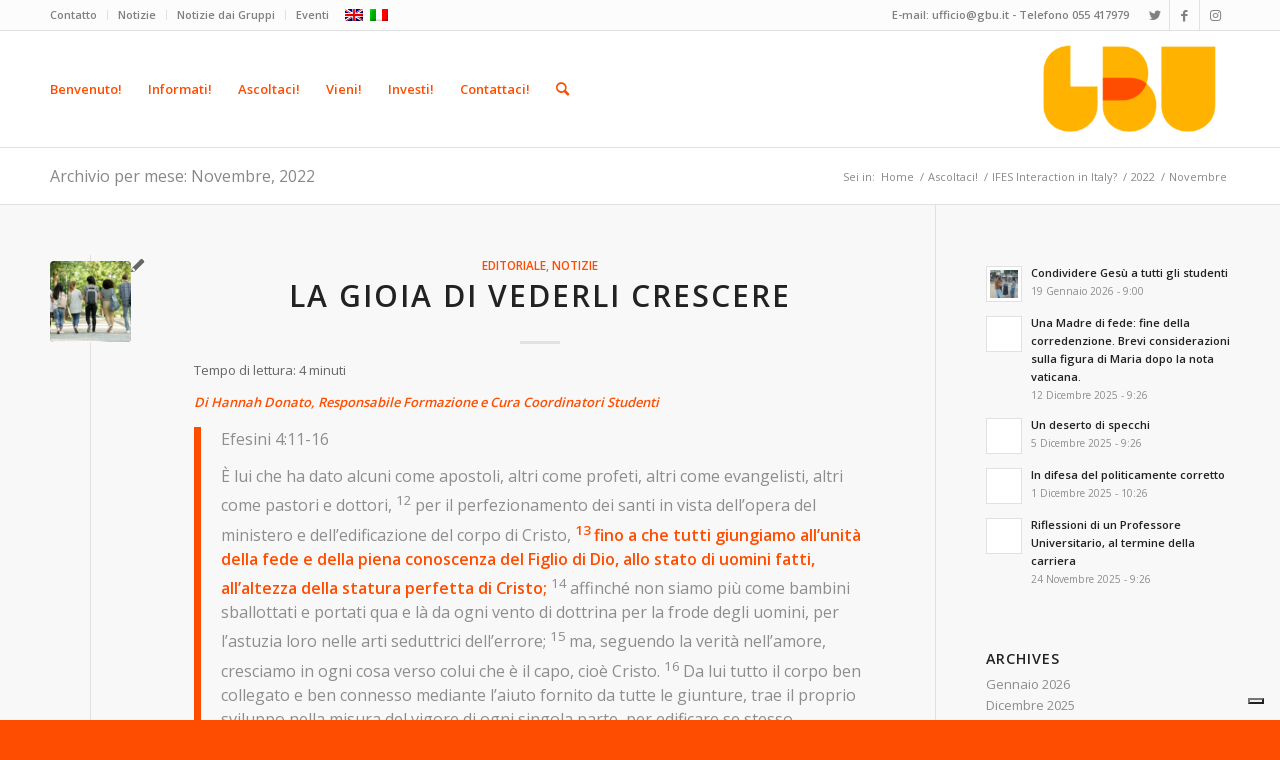

--- FILE ---
content_type: text/html; charset=UTF-8
request_url: https://gbu.it/2022/11/
body_size: 118821
content:
<!DOCTYPE html>
<html lang="it-IT" class="html_stretched responsive av-preloader-disabled  html_header_top html_logo_right html_main_nav_header html_menu_left html_large html_header_sticky html_header_shrinking html_header_topbar_active html_mobile_menu_phone html_header_searchicon html_content_align_center html_header_unstick_top_disabled html_header_stretch_disabled html_elegant-blog html_av-submenu-hidden html_av-submenu-display-click html_av-overlay-side html_av-overlay-side-classic html_av-submenu-noclone html_entry_id_7365 av-cookies-no-cookie-consent av-no-preview av-default-lightbox html_text_menu_active av-mobile-menu-switch-default">
<head>
<meta charset="UTF-8" />


<!-- mobile setting -->
<meta name="viewport" content="width=device-width, initial-scale=1">

<!-- Scripts/CSS and wp_head hook -->
<meta name='robots' content='noindex, follow' />
<link rel="alternate" hreflang="it-it" href="https://gbu.it/2022/11/" />
<link rel="alternate" hreflang="x-default" href="https://gbu.it/2022/11/" />

	<!-- This site is optimized with the Yoast SEO plugin v21.3 - https://yoast.com/wordpress/plugins/seo/ -->
	<title>Novembre 2022 &#187; GBU Italia MAK25</title>
	<meta property="og:locale" content="it_IT" />
	<meta property="og:type" content="website" />
	<meta property="og:title" content="Novembre 2022 &#187; GBU Italia MAK25" />
	<meta property="og:url" content="https://gbu.it/2022/11/" />
	<meta property="og:site_name" content="GBU Italia MAK25" />
	<meta name="twitter:card" content="summary_large_image" />
	<meta name="twitter:site" content="@gbuitalia" />
	<script type="application/ld+json" class="yoast-schema-graph">{"@context":"https://schema.org","@graph":[{"@type":"CollectionPage","@id":"https://gbu.it/2022/11/","url":"https://gbu.it/2022/11/","name":"Novembre 2022 &#187; GBU Italia MAK25","isPartOf":{"@id":"https://gbu.it/#website"},"primaryImageOfPage":{"@id":"https://gbu.it/2022/11/#primaryimage"},"image":{"@id":"https://gbu.it/2022/11/#primaryimage"},"thumbnailUrl":"https://gbu.it/wordpress/wp-content/uploads/2022/11/wepik-photo-mode-20221024-111745.png","breadcrumb":{"@id":"https://gbu.it/2022/11/#breadcrumb"},"inLanguage":"it-IT"},{"@type":"ImageObject","inLanguage":"it-IT","@id":"https://gbu.it/2022/11/#primaryimage","url":"https://gbu.it/wordpress/wp-content/uploads/2022/11/wepik-photo-mode-20221024-111745.png","contentUrl":"https://gbu.it/wordpress/wp-content/uploads/2022/11/wepik-photo-mode-20221024-111745.png","width":2000,"height":1334},{"@type":"BreadcrumbList","@id":"https://gbu.it/2022/11/#breadcrumb","itemListElement":[{"@type":"ListItem","position":1,"name":"Home","item":"https://gbu.it/benvenuto/"},{"@type":"ListItem","position":2,"name":"Archivi per Novembre 2022"}]},{"@type":"WebSite","@id":"https://gbu.it/#website","url":"https://gbu.it/","name":"GBU Italia MAK25","description":"Condividere Gesù da studente a studente","publisher":{"@id":"https://gbu.it/#organization"},"potentialAction":[{"@type":"SearchAction","target":{"@type":"EntryPoint","urlTemplate":"https://gbu.it/?s={search_term_string}"},"query-input":"required name=search_term_string"}],"inLanguage":"it-IT"},{"@type":"Organization","@id":"https://gbu.it/#organization","name":"Gruppi Biblici Universitari (GBU)","url":"https://gbu.it/","logo":{"@type":"ImageObject","inLanguage":"it-IT","@id":"https://gbu.it/#/schema/logo/image/","url":"https://gbu.it/wordpress/wp-content/uploads/2018/12/Logo-GBU_colore_bianco.png","contentUrl":"https://gbu.it/wordpress/wp-content/uploads/2018/12/Logo-GBU_colore_bianco.png","width":2692,"height":772,"caption":"Gruppi Biblici Universitari (GBU)"},"image":{"@id":"https://gbu.it/#/schema/logo/image/"},"sameAs":["https://www.facebook.com/gbuitalia","https://twitter.com/gbuitalia","https://www.youtube.com/user/GBUItalia","https://www.instagram.com/gbuitalia/"]}]}</script>
	<!-- / Yoast SEO plugin. -->


<link rel='dns-prefetch' href='//cdn.iubenda.com' />
<link rel="alternate" type="application/rss+xml" title="GBU Italia MAK25 &raquo; Feed" href="https://gbu.it/feed/" />
<link rel="alternate" type="application/rss+xml" title="GBU Italia MAK25 &raquo; Feed dei commenti" href="https://gbu.it/comments/feed/" />
<link rel="alternate" type="text/calendar" title="GBU Italia MAK25 &raquo; iCal Feed" href="https://gbu.it/events/?ical=1" />

<!-- google webfont font replacement -->

			<script type='text/javascript'>

				(function() {

					/*	check if webfonts are disabled by user setting via cookie - or user must opt in.	*/
					var html = document.getElementsByTagName('html')[0];
					var cookie_check = html.className.indexOf('av-cookies-needs-opt-in') >= 0 || html.className.indexOf('av-cookies-can-opt-out') >= 0;
					var allow_continue = true;
					var silent_accept_cookie = html.className.indexOf('av-cookies-user-silent-accept') >= 0;

					if( cookie_check && ! silent_accept_cookie )
					{
						if( ! document.cookie.match(/aviaCookieConsent/) || html.className.indexOf('av-cookies-session-refused') >= 0 )
						{
							allow_continue = false;
						}
						else
						{
							if( ! document.cookie.match(/aviaPrivacyRefuseCookiesHideBar/) )
							{
								allow_continue = false;
							}
							else if( ! document.cookie.match(/aviaPrivacyEssentialCookiesEnabled/) )
							{
								allow_continue = false;
							}
							else if( document.cookie.match(/aviaPrivacyGoogleWebfontsDisabled/) )
							{
								allow_continue = false;
							}
						}
					}

					if( allow_continue )
					{
						var f = document.createElement('link');

						f.type 	= 'text/css';
						f.rel 	= 'stylesheet';
						f.href 	= 'https://fonts.googleapis.com/css?family=Open+Sans:400,600&display=auto';
						f.id 	= 'avia-google-webfont';

						document.getElementsByTagName('head')[0].appendChild(f);
					}
				})();

			</script>
			<script type="text/javascript">
window._wpemojiSettings = {"baseUrl":"https:\/\/s.w.org\/images\/core\/emoji\/14.0.0\/72x72\/","ext":".png","svgUrl":"https:\/\/s.w.org\/images\/core\/emoji\/14.0.0\/svg\/","svgExt":".svg","source":{"concatemoji":"https:\/\/gbu.it\/wordpress\/wp-includes\/js\/wp-emoji-release.min.js"}};
/*! This file is auto-generated */
!function(i,n){var o,s,e;function c(e){try{var t={supportTests:e,timestamp:(new Date).valueOf()};sessionStorage.setItem(o,JSON.stringify(t))}catch(e){}}function p(e,t,n){e.clearRect(0,0,e.canvas.width,e.canvas.height),e.fillText(t,0,0);var t=new Uint32Array(e.getImageData(0,0,e.canvas.width,e.canvas.height).data),r=(e.clearRect(0,0,e.canvas.width,e.canvas.height),e.fillText(n,0,0),new Uint32Array(e.getImageData(0,0,e.canvas.width,e.canvas.height).data));return t.every(function(e,t){return e===r[t]})}function u(e,t,n){switch(t){case"flag":return n(e,"\ud83c\udff3\ufe0f\u200d\u26a7\ufe0f","\ud83c\udff3\ufe0f\u200b\u26a7\ufe0f")?!1:!n(e,"\ud83c\uddfa\ud83c\uddf3","\ud83c\uddfa\u200b\ud83c\uddf3")&&!n(e,"\ud83c\udff4\udb40\udc67\udb40\udc62\udb40\udc65\udb40\udc6e\udb40\udc67\udb40\udc7f","\ud83c\udff4\u200b\udb40\udc67\u200b\udb40\udc62\u200b\udb40\udc65\u200b\udb40\udc6e\u200b\udb40\udc67\u200b\udb40\udc7f");case"emoji":return!n(e,"\ud83e\udef1\ud83c\udffb\u200d\ud83e\udef2\ud83c\udfff","\ud83e\udef1\ud83c\udffb\u200b\ud83e\udef2\ud83c\udfff")}return!1}function f(e,t,n){var r="undefined"!=typeof WorkerGlobalScope&&self instanceof WorkerGlobalScope?new OffscreenCanvas(300,150):i.createElement("canvas"),a=r.getContext("2d",{willReadFrequently:!0}),o=(a.textBaseline="top",a.font="600 32px Arial",{});return e.forEach(function(e){o[e]=t(a,e,n)}),o}function t(e){var t=i.createElement("script");t.src=e,t.defer=!0,i.head.appendChild(t)}"undefined"!=typeof Promise&&(o="wpEmojiSettingsSupports",s=["flag","emoji"],n.supports={everything:!0,everythingExceptFlag:!0},e=new Promise(function(e){i.addEventListener("DOMContentLoaded",e,{once:!0})}),new Promise(function(t){var n=function(){try{var e=JSON.parse(sessionStorage.getItem(o));if("object"==typeof e&&"number"==typeof e.timestamp&&(new Date).valueOf()<e.timestamp+604800&&"object"==typeof e.supportTests)return e.supportTests}catch(e){}return null}();if(!n){if("undefined"!=typeof Worker&&"undefined"!=typeof OffscreenCanvas&&"undefined"!=typeof URL&&URL.createObjectURL&&"undefined"!=typeof Blob)try{var e="postMessage("+f.toString()+"("+[JSON.stringify(s),u.toString(),p.toString()].join(",")+"));",r=new Blob([e],{type:"text/javascript"}),a=new Worker(URL.createObjectURL(r),{name:"wpTestEmojiSupports"});return void(a.onmessage=function(e){c(n=e.data),a.terminate(),t(n)})}catch(e){}c(n=f(s,u,p))}t(n)}).then(function(e){for(var t in e)n.supports[t]=e[t],n.supports.everything=n.supports.everything&&n.supports[t],"flag"!==t&&(n.supports.everythingExceptFlag=n.supports.everythingExceptFlag&&n.supports[t]);n.supports.everythingExceptFlag=n.supports.everythingExceptFlag&&!n.supports.flag,n.DOMReady=!1,n.readyCallback=function(){n.DOMReady=!0}}).then(function(){return e}).then(function(){var e;n.supports.everything||(n.readyCallback(),(e=n.source||{}).concatemoji?t(e.concatemoji):e.wpemoji&&e.twemoji&&(t(e.twemoji),t(e.wpemoji)))}))}((window,document),window._wpemojiSettings);
</script>
<style type="text/css">
img.wp-smiley,
img.emoji {
	display: inline !important;
	border: none !important;
	box-shadow: none !important;
	height: 1em !important;
	width: 1em !important;
	margin: 0 0.07em !important;
	vertical-align: -0.1em !important;
	background: none !important;
	padding: 0 !important;
}
</style>
	<link rel='stylesheet' id='avia-grid-css' href='https://gbu.it/wordpress/wp-content/themes/enfold/css/grid.css' type='text/css' media='all' />
<link rel='stylesheet' id='avia-base-css' href='https://gbu.it/wordpress/wp-content/themes/enfold/css/base.css' type='text/css' media='all' />
<link rel='stylesheet' id='avia-layout-css' href='https://gbu.it/wordpress/wp-content/themes/enfold/css/layout.css' type='text/css' media='all' />
<link rel='stylesheet' id='avia-module-audioplayer-css' href='https://gbu.it/wordpress/wp-content/themes/enfold/config-templatebuilder/avia-shortcodes/audio-player/audio-player.css' type='text/css' media='all' />
<link rel='stylesheet' id='avia-module-blog-css' href='https://gbu.it/wordpress/wp-content/themes/enfold/config-templatebuilder/avia-shortcodes/blog/blog.css' type='text/css' media='all' />
<link rel='stylesheet' id='avia-module-postslider-css' href='https://gbu.it/wordpress/wp-content/themes/enfold/config-templatebuilder/avia-shortcodes/postslider/postslider.css' type='text/css' media='all' />
<link rel='stylesheet' id='avia-module-button-css' href='https://gbu.it/wordpress/wp-content/themes/enfold/config-templatebuilder/avia-shortcodes/buttons/buttons.css' type='text/css' media='all' />
<link rel='stylesheet' id='avia-module-buttonrow-css' href='https://gbu.it/wordpress/wp-content/themes/enfold/config-templatebuilder/avia-shortcodes/buttonrow/buttonrow.css' type='text/css' media='all' />
<link rel='stylesheet' id='avia-module-button-fullwidth-css' href='https://gbu.it/wordpress/wp-content/themes/enfold/config-templatebuilder/avia-shortcodes/buttons_fullwidth/buttons_fullwidth.css' type='text/css' media='all' />
<link rel='stylesheet' id='avia-module-catalogue-css' href='https://gbu.it/wordpress/wp-content/themes/enfold/config-templatebuilder/avia-shortcodes/catalogue/catalogue.css' type='text/css' media='all' />
<link rel='stylesheet' id='avia-module-comments-css' href='https://gbu.it/wordpress/wp-content/themes/enfold/config-templatebuilder/avia-shortcodes/comments/comments.css' type='text/css' media='all' />
<link rel='stylesheet' id='avia-module-contact-css' href='https://gbu.it/wordpress/wp-content/themes/enfold/config-templatebuilder/avia-shortcodes/contact/contact.css' type='text/css' media='all' />
<link rel='stylesheet' id='avia-module-slideshow-css' href='https://gbu.it/wordpress/wp-content/themes/enfold/config-templatebuilder/avia-shortcodes/slideshow/slideshow.css' type='text/css' media='all' />
<link rel='stylesheet' id='avia-module-slideshow-contentpartner-css' href='https://gbu.it/wordpress/wp-content/themes/enfold/config-templatebuilder/avia-shortcodes/contentslider/contentslider.css' type='text/css' media='all' />
<link rel='stylesheet' id='avia-module-countdown-css' href='https://gbu.it/wordpress/wp-content/themes/enfold/config-templatebuilder/avia-shortcodes/countdown/countdown.css' type='text/css' media='all' />
<link rel='stylesheet' id='avia-module-events-upcoming-css' href='https://gbu.it/wordpress/wp-content/themes/enfold/config-templatebuilder/avia-shortcodes/events_upcoming/events_upcoming.css' type='text/css' media='all' />
<link rel='stylesheet' id='avia-module-gallery-css' href='https://gbu.it/wordpress/wp-content/themes/enfold/config-templatebuilder/avia-shortcodes/gallery/gallery.css' type='text/css' media='all' />
<link rel='stylesheet' id='avia-module-gallery-hor-css' href='https://gbu.it/wordpress/wp-content/themes/enfold/config-templatebuilder/avia-shortcodes/gallery_horizontal/gallery_horizontal.css' type='text/css' media='all' />
<link rel='stylesheet' id='avia-module-maps-css' href='https://gbu.it/wordpress/wp-content/themes/enfold/config-templatebuilder/avia-shortcodes/google_maps/google_maps.css' type='text/css' media='all' />
<link rel='stylesheet' id='avia-module-gridrow-css' href='https://gbu.it/wordpress/wp-content/themes/enfold/config-templatebuilder/avia-shortcodes/grid_row/grid_row.css' type='text/css' media='all' />
<link rel='stylesheet' id='avia-module-heading-css' href='https://gbu.it/wordpress/wp-content/themes/enfold/config-templatebuilder/avia-shortcodes/heading/heading.css' type='text/css' media='all' />
<link rel='stylesheet' id='avia-module-rotator-css' href='https://gbu.it/wordpress/wp-content/themes/enfold/config-templatebuilder/avia-shortcodes/headline_rotator/headline_rotator.css' type='text/css' media='all' />
<link rel='stylesheet' id='avia-module-hr-css' href='https://gbu.it/wordpress/wp-content/themes/enfold/config-templatebuilder/avia-shortcodes/hr/hr.css' type='text/css' media='all' />
<link rel='stylesheet' id='avia-module-icon-css' href='https://gbu.it/wordpress/wp-content/themes/enfold/config-templatebuilder/avia-shortcodes/icon/icon.css' type='text/css' media='all' />
<link rel='stylesheet' id='avia-module-icon-circles-css' href='https://gbu.it/wordpress/wp-content/themes/enfold/config-templatebuilder/avia-shortcodes/icon_circles/icon_circles.css' type='text/css' media='all' />
<link rel='stylesheet' id='avia-module-iconbox-css' href='https://gbu.it/wordpress/wp-content/themes/enfold/config-templatebuilder/avia-shortcodes/iconbox/iconbox.css' type='text/css' media='all' />
<link rel='stylesheet' id='avia-module-icongrid-css' href='https://gbu.it/wordpress/wp-content/themes/enfold/config-templatebuilder/avia-shortcodes/icongrid/icongrid.css' type='text/css' media='all' />
<link rel='stylesheet' id='avia-module-iconlist-css' href='https://gbu.it/wordpress/wp-content/themes/enfold/config-templatebuilder/avia-shortcodes/iconlist/iconlist.css' type='text/css' media='all' />
<link rel='stylesheet' id='avia-module-image-css' href='https://gbu.it/wordpress/wp-content/themes/enfold/config-templatebuilder/avia-shortcodes/image/image.css' type='text/css' media='all' />
<link rel='stylesheet' id='avia-module-image-diff-css' href='https://gbu.it/wordpress/wp-content/themes/enfold/config-templatebuilder/avia-shortcodes/image_diff/image_diff.css' type='text/css' media='all' />
<link rel='stylesheet' id='avia-module-hotspot-css' href='https://gbu.it/wordpress/wp-content/themes/enfold/config-templatebuilder/avia-shortcodes/image_hotspots/image_hotspots.css' type='text/css' media='all' />
<link rel='stylesheet' id='avia-module-sc-lottie-animation-css' href='https://gbu.it/wordpress/wp-content/themes/enfold/config-templatebuilder/avia-shortcodes/lottie_animation/lottie_animation.css' type='text/css' media='all' />
<link rel='stylesheet' id='avia-module-magazine-css' href='https://gbu.it/wordpress/wp-content/themes/enfold/config-templatebuilder/avia-shortcodes/magazine/magazine.css' type='text/css' media='all' />
<link rel='stylesheet' id='avia-module-masonry-css' href='https://gbu.it/wordpress/wp-content/themes/enfold/config-templatebuilder/avia-shortcodes/masonry_entries/masonry_entries.css' type='text/css' media='all' />
<link rel='stylesheet' id='avia-siteloader-css' href='https://gbu.it/wordpress/wp-content/themes/enfold/css/avia-snippet-site-preloader.css' type='text/css' media='all' />
<link rel='stylesheet' id='avia-module-menu-css' href='https://gbu.it/wordpress/wp-content/themes/enfold/config-templatebuilder/avia-shortcodes/menu/menu.css' type='text/css' media='all' />
<link rel='stylesheet' id='avia-module-notification-css' href='https://gbu.it/wordpress/wp-content/themes/enfold/config-templatebuilder/avia-shortcodes/notification/notification.css' type='text/css' media='all' />
<link rel='stylesheet' id='avia-module-numbers-css' href='https://gbu.it/wordpress/wp-content/themes/enfold/config-templatebuilder/avia-shortcodes/numbers/numbers.css' type='text/css' media='all' />
<link rel='stylesheet' id='avia-module-portfolio-css' href='https://gbu.it/wordpress/wp-content/themes/enfold/config-templatebuilder/avia-shortcodes/portfolio/portfolio.css' type='text/css' media='all' />
<link rel='stylesheet' id='avia-module-post-metadata-css' href='https://gbu.it/wordpress/wp-content/themes/enfold/config-templatebuilder/avia-shortcodes/post_metadata/post_metadata.css' type='text/css' media='all' />
<link rel='stylesheet' id='avia-module-progress-bar-css' href='https://gbu.it/wordpress/wp-content/themes/enfold/config-templatebuilder/avia-shortcodes/progressbar/progressbar.css' type='text/css' media='all' />
<link rel='stylesheet' id='avia-module-promobox-css' href='https://gbu.it/wordpress/wp-content/themes/enfold/config-templatebuilder/avia-shortcodes/promobox/promobox.css' type='text/css' media='all' />
<link rel='stylesheet' id='avia-sc-search-css' href='https://gbu.it/wordpress/wp-content/themes/enfold/config-templatebuilder/avia-shortcodes/search/search.css' type='text/css' media='all' />
<link rel='stylesheet' id='avia-module-slideshow-accordion-css' href='https://gbu.it/wordpress/wp-content/themes/enfold/config-templatebuilder/avia-shortcodes/slideshow_accordion/slideshow_accordion.css' type='text/css' media='all' />
<link rel='stylesheet' id='avia-module-slideshow-feature-image-css' href='https://gbu.it/wordpress/wp-content/themes/enfold/config-templatebuilder/avia-shortcodes/slideshow_feature_image/slideshow_feature_image.css' type='text/css' media='all' />
<link rel='stylesheet' id='avia-module-slideshow-fullsize-css' href='https://gbu.it/wordpress/wp-content/themes/enfold/config-templatebuilder/avia-shortcodes/slideshow_fullsize/slideshow_fullsize.css' type='text/css' media='all' />
<link rel='stylesheet' id='avia-module-slideshow-fullscreen-css' href='https://gbu.it/wordpress/wp-content/themes/enfold/config-templatebuilder/avia-shortcodes/slideshow_fullscreen/slideshow_fullscreen.css' type='text/css' media='all' />
<link rel='stylesheet' id='avia-module-slideshow-ls-css' href='https://gbu.it/wordpress/wp-content/themes/enfold/config-templatebuilder/avia-shortcodes/slideshow_layerslider/slideshow_layerslider.css' type='text/css' media='all' />
<link rel='stylesheet' id='avia-module-social-css' href='https://gbu.it/wordpress/wp-content/themes/enfold/config-templatebuilder/avia-shortcodes/social_share/social_share.css' type='text/css' media='all' />
<link rel='stylesheet' id='avia-module-tabsection-css' href='https://gbu.it/wordpress/wp-content/themes/enfold/config-templatebuilder/avia-shortcodes/tab_section/tab_section.css' type='text/css' media='all' />
<link rel='stylesheet' id='avia-module-table-css' href='https://gbu.it/wordpress/wp-content/themes/enfold/config-templatebuilder/avia-shortcodes/table/table.css' type='text/css' media='all' />
<link rel='stylesheet' id='avia-module-tabs-css' href='https://gbu.it/wordpress/wp-content/themes/enfold/config-templatebuilder/avia-shortcodes/tabs/tabs.css' type='text/css' media='all' />
<link rel='stylesheet' id='avia-module-team-css' href='https://gbu.it/wordpress/wp-content/themes/enfold/config-templatebuilder/avia-shortcodes/team/team.css' type='text/css' media='all' />
<link rel='stylesheet' id='avia-module-testimonials-css' href='https://gbu.it/wordpress/wp-content/themes/enfold/config-templatebuilder/avia-shortcodes/testimonials/testimonials.css' type='text/css' media='all' />
<link rel='stylesheet' id='avia-module-timeline-css' href='https://gbu.it/wordpress/wp-content/themes/enfold/config-templatebuilder/avia-shortcodes/timeline/timeline.css' type='text/css' media='all' />
<link rel='stylesheet' id='avia-module-toggles-css' href='https://gbu.it/wordpress/wp-content/themes/enfold/config-templatebuilder/avia-shortcodes/toggles/toggles.css' type='text/css' media='all' />
<link rel='stylesheet' id='avia-module-video-css' href='https://gbu.it/wordpress/wp-content/themes/enfold/config-templatebuilder/avia-shortcodes/video/video.css' type='text/css' media='all' />
<link rel='stylesheet' id='sbi_styles-css' href='https://gbu.it/wordpress/wp-content/plugins/instagram-feed/css/sbi-styles.min.css' type='text/css' media='all' />
<link rel='stylesheet' id='wp-block-library-css' href='https://gbu.it/wordpress/wp-includes/css/dist/block-library/style.min.css' type='text/css' media='all' />
<style id='global-styles-inline-css' type='text/css'>
body{--wp--preset--color--black: #000000;--wp--preset--color--cyan-bluish-gray: #abb8c3;--wp--preset--color--white: #ffffff;--wp--preset--color--pale-pink: #f78da7;--wp--preset--color--vivid-red: #cf2e2e;--wp--preset--color--luminous-vivid-orange: #ff6900;--wp--preset--color--luminous-vivid-amber: #fcb900;--wp--preset--color--light-green-cyan: #7bdcb5;--wp--preset--color--vivid-green-cyan: #00d084;--wp--preset--color--pale-cyan-blue: #8ed1fc;--wp--preset--color--vivid-cyan-blue: #0693e3;--wp--preset--color--vivid-purple: #9b51e0;--wp--preset--color--metallic-red: #b02b2c;--wp--preset--color--maximum-yellow-red: #edae44;--wp--preset--color--yellow-sun: #eeee22;--wp--preset--color--palm-leaf: #83a846;--wp--preset--color--aero: #7bb0e7;--wp--preset--color--old-lavender: #745f7e;--wp--preset--color--steel-teal: #5f8789;--wp--preset--color--raspberry-pink: #d65799;--wp--preset--color--medium-turquoise: #4ecac2;--wp--preset--gradient--vivid-cyan-blue-to-vivid-purple: linear-gradient(135deg,rgba(6,147,227,1) 0%,rgb(155,81,224) 100%);--wp--preset--gradient--light-green-cyan-to-vivid-green-cyan: linear-gradient(135deg,rgb(122,220,180) 0%,rgb(0,208,130) 100%);--wp--preset--gradient--luminous-vivid-amber-to-luminous-vivid-orange: linear-gradient(135deg,rgba(252,185,0,1) 0%,rgba(255,105,0,1) 100%);--wp--preset--gradient--luminous-vivid-orange-to-vivid-red: linear-gradient(135deg,rgba(255,105,0,1) 0%,rgb(207,46,46) 100%);--wp--preset--gradient--very-light-gray-to-cyan-bluish-gray: linear-gradient(135deg,rgb(238,238,238) 0%,rgb(169,184,195) 100%);--wp--preset--gradient--cool-to-warm-spectrum: linear-gradient(135deg,rgb(74,234,220) 0%,rgb(151,120,209) 20%,rgb(207,42,186) 40%,rgb(238,44,130) 60%,rgb(251,105,98) 80%,rgb(254,248,76) 100%);--wp--preset--gradient--blush-light-purple: linear-gradient(135deg,rgb(255,206,236) 0%,rgb(152,150,240) 100%);--wp--preset--gradient--blush-bordeaux: linear-gradient(135deg,rgb(254,205,165) 0%,rgb(254,45,45) 50%,rgb(107,0,62) 100%);--wp--preset--gradient--luminous-dusk: linear-gradient(135deg,rgb(255,203,112) 0%,rgb(199,81,192) 50%,rgb(65,88,208) 100%);--wp--preset--gradient--pale-ocean: linear-gradient(135deg,rgb(255,245,203) 0%,rgb(182,227,212) 50%,rgb(51,167,181) 100%);--wp--preset--gradient--electric-grass: linear-gradient(135deg,rgb(202,248,128) 0%,rgb(113,206,126) 100%);--wp--preset--gradient--midnight: linear-gradient(135deg,rgb(2,3,129) 0%,rgb(40,116,252) 100%);--wp--preset--font-size--small: 1rem;--wp--preset--font-size--medium: 1.125rem;--wp--preset--font-size--large: 1.75rem;--wp--preset--font-size--x-large: clamp(1.75rem, 3vw, 2.25rem);--wp--preset--spacing--20: 0.44rem;--wp--preset--spacing--30: 0.67rem;--wp--preset--spacing--40: 1rem;--wp--preset--spacing--50: 1.5rem;--wp--preset--spacing--60: 2.25rem;--wp--preset--spacing--70: 3.38rem;--wp--preset--spacing--80: 5.06rem;--wp--preset--shadow--natural: 6px 6px 9px rgba(0, 0, 0, 0.2);--wp--preset--shadow--deep: 12px 12px 50px rgba(0, 0, 0, 0.4);--wp--preset--shadow--sharp: 6px 6px 0px rgba(0, 0, 0, 0.2);--wp--preset--shadow--outlined: 6px 6px 0px -3px rgba(255, 255, 255, 1), 6px 6px rgba(0, 0, 0, 1);--wp--preset--shadow--crisp: 6px 6px 0px rgba(0, 0, 0, 1);}body { margin: 0;--wp--style--global--content-size: 800px;--wp--style--global--wide-size: 1130px; }.wp-site-blocks > .alignleft { float: left; margin-right: 2em; }.wp-site-blocks > .alignright { float: right; margin-left: 2em; }.wp-site-blocks > .aligncenter { justify-content: center; margin-left: auto; margin-right: auto; }:where(.is-layout-flex){gap: 0.5em;}:where(.is-layout-grid){gap: 0.5em;}body .is-layout-flow > .alignleft{float: left;margin-inline-start: 0;margin-inline-end: 2em;}body .is-layout-flow > .alignright{float: right;margin-inline-start: 2em;margin-inline-end: 0;}body .is-layout-flow > .aligncenter{margin-left: auto !important;margin-right: auto !important;}body .is-layout-constrained > .alignleft{float: left;margin-inline-start: 0;margin-inline-end: 2em;}body .is-layout-constrained > .alignright{float: right;margin-inline-start: 2em;margin-inline-end: 0;}body .is-layout-constrained > .aligncenter{margin-left: auto !important;margin-right: auto !important;}body .is-layout-constrained > :where(:not(.alignleft):not(.alignright):not(.alignfull)){max-width: var(--wp--style--global--content-size);margin-left: auto !important;margin-right: auto !important;}body .is-layout-constrained > .alignwide{max-width: var(--wp--style--global--wide-size);}body .is-layout-flex{display: flex;}body .is-layout-flex{flex-wrap: wrap;align-items: center;}body .is-layout-flex > *{margin: 0;}body .is-layout-grid{display: grid;}body .is-layout-grid > *{margin: 0;}body{padding-top: 0px;padding-right: 0px;padding-bottom: 0px;padding-left: 0px;}a:where(:not(.wp-element-button)){text-decoration: underline;}.wp-element-button, .wp-block-button__link{background-color: #32373c;border-width: 0;color: #fff;font-family: inherit;font-size: inherit;line-height: inherit;padding: calc(0.667em + 2px) calc(1.333em + 2px);text-decoration: none;}.has-black-color{color: var(--wp--preset--color--black) !important;}.has-cyan-bluish-gray-color{color: var(--wp--preset--color--cyan-bluish-gray) !important;}.has-white-color{color: var(--wp--preset--color--white) !important;}.has-pale-pink-color{color: var(--wp--preset--color--pale-pink) !important;}.has-vivid-red-color{color: var(--wp--preset--color--vivid-red) !important;}.has-luminous-vivid-orange-color{color: var(--wp--preset--color--luminous-vivid-orange) !important;}.has-luminous-vivid-amber-color{color: var(--wp--preset--color--luminous-vivid-amber) !important;}.has-light-green-cyan-color{color: var(--wp--preset--color--light-green-cyan) !important;}.has-vivid-green-cyan-color{color: var(--wp--preset--color--vivid-green-cyan) !important;}.has-pale-cyan-blue-color{color: var(--wp--preset--color--pale-cyan-blue) !important;}.has-vivid-cyan-blue-color{color: var(--wp--preset--color--vivid-cyan-blue) !important;}.has-vivid-purple-color{color: var(--wp--preset--color--vivid-purple) !important;}.has-metallic-red-color{color: var(--wp--preset--color--metallic-red) !important;}.has-maximum-yellow-red-color{color: var(--wp--preset--color--maximum-yellow-red) !important;}.has-yellow-sun-color{color: var(--wp--preset--color--yellow-sun) !important;}.has-palm-leaf-color{color: var(--wp--preset--color--palm-leaf) !important;}.has-aero-color{color: var(--wp--preset--color--aero) !important;}.has-old-lavender-color{color: var(--wp--preset--color--old-lavender) !important;}.has-steel-teal-color{color: var(--wp--preset--color--steel-teal) !important;}.has-raspberry-pink-color{color: var(--wp--preset--color--raspberry-pink) !important;}.has-medium-turquoise-color{color: var(--wp--preset--color--medium-turquoise) !important;}.has-black-background-color{background-color: var(--wp--preset--color--black) !important;}.has-cyan-bluish-gray-background-color{background-color: var(--wp--preset--color--cyan-bluish-gray) !important;}.has-white-background-color{background-color: var(--wp--preset--color--white) !important;}.has-pale-pink-background-color{background-color: var(--wp--preset--color--pale-pink) !important;}.has-vivid-red-background-color{background-color: var(--wp--preset--color--vivid-red) !important;}.has-luminous-vivid-orange-background-color{background-color: var(--wp--preset--color--luminous-vivid-orange) !important;}.has-luminous-vivid-amber-background-color{background-color: var(--wp--preset--color--luminous-vivid-amber) !important;}.has-light-green-cyan-background-color{background-color: var(--wp--preset--color--light-green-cyan) !important;}.has-vivid-green-cyan-background-color{background-color: var(--wp--preset--color--vivid-green-cyan) !important;}.has-pale-cyan-blue-background-color{background-color: var(--wp--preset--color--pale-cyan-blue) !important;}.has-vivid-cyan-blue-background-color{background-color: var(--wp--preset--color--vivid-cyan-blue) !important;}.has-vivid-purple-background-color{background-color: var(--wp--preset--color--vivid-purple) !important;}.has-metallic-red-background-color{background-color: var(--wp--preset--color--metallic-red) !important;}.has-maximum-yellow-red-background-color{background-color: var(--wp--preset--color--maximum-yellow-red) !important;}.has-yellow-sun-background-color{background-color: var(--wp--preset--color--yellow-sun) !important;}.has-palm-leaf-background-color{background-color: var(--wp--preset--color--palm-leaf) !important;}.has-aero-background-color{background-color: var(--wp--preset--color--aero) !important;}.has-old-lavender-background-color{background-color: var(--wp--preset--color--old-lavender) !important;}.has-steel-teal-background-color{background-color: var(--wp--preset--color--steel-teal) !important;}.has-raspberry-pink-background-color{background-color: var(--wp--preset--color--raspberry-pink) !important;}.has-medium-turquoise-background-color{background-color: var(--wp--preset--color--medium-turquoise) !important;}.has-black-border-color{border-color: var(--wp--preset--color--black) !important;}.has-cyan-bluish-gray-border-color{border-color: var(--wp--preset--color--cyan-bluish-gray) !important;}.has-white-border-color{border-color: var(--wp--preset--color--white) !important;}.has-pale-pink-border-color{border-color: var(--wp--preset--color--pale-pink) !important;}.has-vivid-red-border-color{border-color: var(--wp--preset--color--vivid-red) !important;}.has-luminous-vivid-orange-border-color{border-color: var(--wp--preset--color--luminous-vivid-orange) !important;}.has-luminous-vivid-amber-border-color{border-color: var(--wp--preset--color--luminous-vivid-amber) !important;}.has-light-green-cyan-border-color{border-color: var(--wp--preset--color--light-green-cyan) !important;}.has-vivid-green-cyan-border-color{border-color: var(--wp--preset--color--vivid-green-cyan) !important;}.has-pale-cyan-blue-border-color{border-color: var(--wp--preset--color--pale-cyan-blue) !important;}.has-vivid-cyan-blue-border-color{border-color: var(--wp--preset--color--vivid-cyan-blue) !important;}.has-vivid-purple-border-color{border-color: var(--wp--preset--color--vivid-purple) !important;}.has-metallic-red-border-color{border-color: var(--wp--preset--color--metallic-red) !important;}.has-maximum-yellow-red-border-color{border-color: var(--wp--preset--color--maximum-yellow-red) !important;}.has-yellow-sun-border-color{border-color: var(--wp--preset--color--yellow-sun) !important;}.has-palm-leaf-border-color{border-color: var(--wp--preset--color--palm-leaf) !important;}.has-aero-border-color{border-color: var(--wp--preset--color--aero) !important;}.has-old-lavender-border-color{border-color: var(--wp--preset--color--old-lavender) !important;}.has-steel-teal-border-color{border-color: var(--wp--preset--color--steel-teal) !important;}.has-raspberry-pink-border-color{border-color: var(--wp--preset--color--raspberry-pink) !important;}.has-medium-turquoise-border-color{border-color: var(--wp--preset--color--medium-turquoise) !important;}.has-vivid-cyan-blue-to-vivid-purple-gradient-background{background: var(--wp--preset--gradient--vivid-cyan-blue-to-vivid-purple) !important;}.has-light-green-cyan-to-vivid-green-cyan-gradient-background{background: var(--wp--preset--gradient--light-green-cyan-to-vivid-green-cyan) !important;}.has-luminous-vivid-amber-to-luminous-vivid-orange-gradient-background{background: var(--wp--preset--gradient--luminous-vivid-amber-to-luminous-vivid-orange) !important;}.has-luminous-vivid-orange-to-vivid-red-gradient-background{background: var(--wp--preset--gradient--luminous-vivid-orange-to-vivid-red) !important;}.has-very-light-gray-to-cyan-bluish-gray-gradient-background{background: var(--wp--preset--gradient--very-light-gray-to-cyan-bluish-gray) !important;}.has-cool-to-warm-spectrum-gradient-background{background: var(--wp--preset--gradient--cool-to-warm-spectrum) !important;}.has-blush-light-purple-gradient-background{background: var(--wp--preset--gradient--blush-light-purple) !important;}.has-blush-bordeaux-gradient-background{background: var(--wp--preset--gradient--blush-bordeaux) !important;}.has-luminous-dusk-gradient-background{background: var(--wp--preset--gradient--luminous-dusk) !important;}.has-pale-ocean-gradient-background{background: var(--wp--preset--gradient--pale-ocean) !important;}.has-electric-grass-gradient-background{background: var(--wp--preset--gradient--electric-grass) !important;}.has-midnight-gradient-background{background: var(--wp--preset--gradient--midnight) !important;}.has-small-font-size{font-size: var(--wp--preset--font-size--small) !important;}.has-medium-font-size{font-size: var(--wp--preset--font-size--medium) !important;}.has-large-font-size{font-size: var(--wp--preset--font-size--large) !important;}.has-x-large-font-size{font-size: var(--wp--preset--font-size--x-large) !important;}
.wp-block-navigation a:where(:not(.wp-element-button)){color: inherit;}
:where(.wp-block-post-template.is-layout-flex){gap: 1.25em;}:where(.wp-block-post-template.is-layout-grid){gap: 1.25em;}
:where(.wp-block-columns.is-layout-flex){gap: 2em;}:where(.wp-block-columns.is-layout-grid){gap: 2em;}
.wp-block-pullquote{font-size: 1.5em;line-height: 1.6;}
</style>
<link rel='stylesheet' id='wpml-blocks-css' href='https://gbu.it/wordpress/wp-content/plugins/sitepress-multilingual-cms/dist/css/blocks/styles.css' type='text/css' media='all' />
<link rel='stylesheet' id='wpml-legacy-dropdown-0-css' href='https://gbu.it/wordpress/wp-content/plugins/sitepress-multilingual-cms/templates/language-switchers/legacy-dropdown/style.min.css' type='text/css' media='all' />
<style id='wpml-legacy-dropdown-0-inline-css' type='text/css'>
.wpml-ls-statics-shortcode_actions{background-color:#ffffff;}.wpml-ls-statics-shortcode_actions, .wpml-ls-statics-shortcode_actions .wpml-ls-sub-menu, .wpml-ls-statics-shortcode_actions a {border-color:#cdcdcd;}.wpml-ls-statics-shortcode_actions a, .wpml-ls-statics-shortcode_actions .wpml-ls-sub-menu a, .wpml-ls-statics-shortcode_actions .wpml-ls-sub-menu a:link, .wpml-ls-statics-shortcode_actions li:not(.wpml-ls-current-language) .wpml-ls-link, .wpml-ls-statics-shortcode_actions li:not(.wpml-ls-current-language) .wpml-ls-link:link {color:#444444;background-color:#ffffff;}.wpml-ls-statics-shortcode_actions a, .wpml-ls-statics-shortcode_actions .wpml-ls-sub-menu a:hover,.wpml-ls-statics-shortcode_actions .wpml-ls-sub-menu a:focus, .wpml-ls-statics-shortcode_actions .wpml-ls-sub-menu a:link:hover, .wpml-ls-statics-shortcode_actions .wpml-ls-sub-menu a:link:focus {color:#000000;background-color:#eeeeee;}.wpml-ls-statics-shortcode_actions .wpml-ls-current-language > a {color:#444444;background-color:#ffffff;}.wpml-ls-statics-shortcode_actions .wpml-ls-current-language:hover>a, .wpml-ls-statics-shortcode_actions .wpml-ls-current-language>a:focus {color:#000000;background-color:#eeeeee;}
</style>
<link rel='stylesheet' id='wpml-legacy-post-translations-0-css' href='https://gbu.it/wordpress/wp-content/plugins/sitepress-multilingual-cms/templates/language-switchers/legacy-post-translations/style.min.css' type='text/css' media='all' />
<link rel='stylesheet' id='avia-scs-css' href='https://gbu.it/wordpress/wp-content/themes/enfold/css/shortcodes.css' type='text/css' media='all' />
<link rel='stylesheet' id='avia-fold-unfold-css' href='https://gbu.it/wordpress/wp-content/themes/enfold/css/avia-snippet-fold-unfold.css' type='text/css' media='all' />
<link rel='stylesheet' id='avia-popup-css-css' href='https://gbu.it/wordpress/wp-content/themes/enfold/js/aviapopup/magnific-popup.min.css' type='text/css' media='screen' />
<link rel='stylesheet' id='avia-lightbox-css' href='https://gbu.it/wordpress/wp-content/themes/enfold/css/avia-snippet-lightbox.css' type='text/css' media='screen' />
<link rel='stylesheet' id='avia-widget-css-css' href='https://gbu.it/wordpress/wp-content/themes/enfold/css/avia-snippet-widget.css' type='text/css' media='screen' />
<link rel='stylesheet' id='avia-dynamic-css' href='https://gbu.it/wordpress/wp-content/uploads/dynamic_avia/enfold_gbu.css' type='text/css' media='all' />
<link rel='stylesheet' id='avia-custom-css' href='https://gbu.it/wordpress/wp-content/themes/enfold/css/custom.css' type='text/css' media='all' />
<link rel='stylesheet' id='avia-style-css' href='https://gbu.it/wordpress/wp-content/themes/enfold_gbu/style.css' type='text/css' media='all' />
<link rel='stylesheet' id='avia-events-cal-css' href='https://gbu.it/wordpress/wp-content/themes/enfold/config-events-calendar/event-mod.css' type='text/css' media='all' />
<link rel='stylesheet' id='avia-wpml-css' href='https://gbu.it/wordpress/wp-content/themes/enfold/config-wpml/wpml-mod.css' type='text/css' media='all' />
<script type='text/javascript' src='https://gbu.it/wordpress/wp-includes/js/jquery/jquery.min.js' id='jquery-core-js'></script>
<script type='text/javascript' src='https://gbu.it/wordpress/wp-includes/js/jquery/jquery-migrate.min.js' id='jquery-migrate-js'></script>

<script  type="text/javascript" class=" _iub_cs_skip" id="iubenda-head-inline-scripts-0" type="text/javascript">
var _iub = _iub || [];
            _iub.csConfiguration ={"floatingPreferencesButtonDisplay":"bottom-right","lang":"it","siteId":1230720,"cookiePolicyId":"50613692","whitelabel":false,"banner":{"closeButtonDisplay":false,"listPurposes":true,"explicitWithdrawal":true,"rejectButtonDisplay":true,"acceptButtonDisplay":true,"customizeButtonDisplay":true,"closeButtonRejects":true,"position":"float-top-center","style":"light","textColor":"#000000","backgroundColor":"#FFFFFF","customizeButtonCaptionColor":"#4D4D4D","customizeButtonColor":"#DADADA"},"perPurposeConsent":true,"enableUspr":true,"enableLgpd":true,"googleAdditionalConsentMode":true,"countryDetection":true,"invalidateConsentWithoutLog":true,"enableTcf":true,"tcfPurposes":{"1":true,"2":"consent_only","3":"consent_only","4":"consent_only","5":"consent_only","6":"consent_only","7":"consent_only","8":"consent_only","9":"consent_only","10":"consent_only"}};
</script>
<script  type="text/javascript" class=" _iub_cs_skip" type='text/javascript' src='//cdn.iubenda.com/cs/tcf/stub-v2.js' id='iubenda-head-scripts-0-js'></script>
<script  type="text/javascript" class=" _iub_cs_skip" type='text/javascript' src='//cdn.iubenda.com/cs/tcf/safe-tcf-v2.js' id='iubenda-head-scripts-1-js'></script>
<script  type="text/javascript" class=" _iub_cs_skip" type='text/javascript' src='//cdn.iubenda.com/cs/gpp/stub.js' id='iubenda-head-scripts-2-js'></script>
<script  type="text/javascript" charset="UTF-8" async="" class=" _iub_cs_skip" type='text/javascript' src='//cdn.iubenda.com/cs/iubenda_cs.js' id='iubenda-head-scripts-3-js'></script>
<script type='text/javascript' src='https://gbu.it/wordpress/wp-content/plugins/sitepress-multilingual-cms/templates/language-switchers/legacy-dropdown/script.min.js' id='wpml-legacy-dropdown-0-js'></script>
<script type='text/javascript' src='https://gbu.it/wordpress/wp-content/themes/enfold/js/avia-js.js' id='avia-js-js'></script>
<script type='text/javascript' src='https://gbu.it/wordpress/wp-content/themes/enfold/js/avia-compat.js' id='avia-compat-js'></script>
<script type='text/javascript' src='https://gbu.it/wordpress/wp-content/themes/enfold/config-wpml/wpml-mod.js' id='avia-wpml-script-js'></script>
<link rel="https://api.w.org/" href="https://gbu.it/wp-json/" /><link rel="EditURI" type="application/rsd+xml" title="RSD" href="https://gbu.it/wordpress/xmlrpc.php?rsd" />

<meta name="generator" content="WPML ver:4.6.6 stt:1,27;" />
<meta name="tec-api-version" content="v1"><meta name="tec-api-origin" content="https://gbu.it"><link rel="alternate" href="https://gbu.it/wp-json/tribe/events/v1/" /><link rel="profile" href="http://gmpg.org/xfn/11" />
<link rel="alternate" type="application/rss+xml" title="GBU Italia MAK25 RSS2 Feed" href="https://gbu.it/feed/" />
<link rel="pingback" href="https://gbu.it/wordpress/xmlrpc.php" />
<!--[if lt IE 9]><script src="https://gbu.it/wordpress/wp-content/themes/enfold/js/html5shiv.js"></script><![endif]-->
<link rel="icon" href="https://gbu.it/wordpress/wp-content/uploads/2015/09/GBU_bandiera_RGB_Logo_scalagrigi-80x80.png" type="image/png">

<!-- To speed up the rendering and to display the site as fast as possible to the user we include some styles and scripts for above the fold content inline -->
<script type="text/javascript">'use strict';var avia_is_mobile=!1;if(/Android|webOS|iPhone|iPad|iPod|BlackBerry|IEMobile|Opera Mini/i.test(navigator.userAgent)&&'ontouchstart' in document.documentElement){avia_is_mobile=!0;document.documentElement.className+=' avia_mobile '}
else{document.documentElement.className+=' avia_desktop '};document.documentElement.className+=' js_active ';(function(){var e=['-webkit-','-moz-','-ms-',''],n='',o=!1,a=!1;for(var t in e){if(e[t]+'transform' in document.documentElement.style){o=!0;n=e[t]+'transform'};if(e[t]+'perspective' in document.documentElement.style){a=!0}};if(o){document.documentElement.className+=' avia_transform '};if(a){document.documentElement.className+=' avia_transform3d '};if(typeof document.getElementsByClassName=='function'&&typeof document.documentElement.getBoundingClientRect=='function'&&avia_is_mobile==!1){if(n&&window.innerHeight>0){setTimeout(function(){var e=0,o={},a=0,t=document.getElementsByClassName('av-parallax'),i=window.pageYOffset||document.documentElement.scrollTop;for(e=0;e<t.length;e++){t[e].style.top='0px';o=t[e].getBoundingClientRect();a=Math.ceil((window.innerHeight+i-o.top)*0.3);t[e].style[n]='translate(0px, '+a+'px)';t[e].style.top='auto';t[e].className+=' enabled-parallax '}},50)}}})();</script><style type="text/css">
		@font-face {font-family: 'entypo-fontello'; font-weight: normal; font-style: normal; font-display: auto;
		src: url('https://gbu.it/wordpress/wp-content/themes/enfold/config-templatebuilder/avia-template-builder/assets/fonts/entypo-fontello.woff2') format('woff2'),
		url('https://gbu.it/wordpress/wp-content/themes/enfold/config-templatebuilder/avia-template-builder/assets/fonts/entypo-fontello.woff') format('woff'),
		url('https://gbu.it/wordpress/wp-content/themes/enfold/config-templatebuilder/avia-template-builder/assets/fonts/entypo-fontello.ttf') format('truetype'),
		url('https://gbu.it/wordpress/wp-content/themes/enfold/config-templatebuilder/avia-template-builder/assets/fonts/entypo-fontello.svg#entypo-fontello') format('svg'),
		url('https://gbu.it/wordpress/wp-content/themes/enfold/config-templatebuilder/avia-template-builder/assets/fonts/entypo-fontello.eot'),
		url('https://gbu.it/wordpress/wp-content/themes/enfold/config-templatebuilder/avia-template-builder/assets/fonts/entypo-fontello.eot?#iefix') format('embedded-opentype');
		} #top .avia-font-entypo-fontello, body .avia-font-entypo-fontello, html body [data-av_iconfont='entypo-fontello']:before{ font-family: 'entypo-fontello'; }
		</style>

<!--
Debugging Info for Theme support: 

Theme: Enfold
Version: 5.6.6
Installed: enfold
AviaFramework Version: 5.6
AviaBuilder Version: 5.3
aviaElementManager Version: 1.0.1
- - - - - - - - - - -
ChildTheme: Enfold GBU
ChildTheme Version: 20160920
ChildTheme Installed: enfold

- - - - - - - - - - -
ML:512-PU:82-PLA:20
WP:6.3.7
Compress: CSS:disabled - JS:disabled
Updates: enabled - token has changed and not verified
PLAu:20
-->
</head>

<body id="top" class="archive date stretched rtl_columns av-curtain-numeric open_sans tribe-no-js avia-responsive-images-support av-recaptcha-enabled av-google-badge-hide" itemscope="itemscope" itemtype="https://schema.org/WebPage" >

	<noscript><p><a target="_blank" href="https://www.iubenda.com/privacy-policy/50613692/cookie-policy">Cookie policy</a></p></noscript>
	<div id='wrap_all'>

	
<header id='header' class='all_colors header_color light_bg_color  av_header_top av_logo_right av_main_nav_header av_menu_left av_large av_header_sticky av_header_shrinking av_header_stretch_disabled av_mobile_menu_phone av_header_searchicon av_header_unstick_top_disabled av_bottom_nav_disabled  av_header_border_disabled' data-av_shrink_factor='50' role="banner" itemscope="itemscope" itemtype="https://schema.org/WPHeader" >

		<div id='header_meta' class='container_wrap container_wrap_meta  av_icon_active_right av_extra_header_active av_secondary_left av_phone_active_right av_entry_id_7365'>

			      <div class='container'>
			      <ul class='noLightbox social_bookmarks icon_count_3'><li class='social_bookmarks_twitter av-social-link-twitter social_icon_1'><a target="_blank" aria-label="Collegamento a Twitter" href='https://twitter.com/gbuitalia' aria-hidden='false' data-av_icon='' data-av_iconfont='entypo-fontello' title='Twitter' rel="noopener"><span class='avia_hidden_link_text'>Twitter</span></a></li><li class='social_bookmarks_facebook av-social-link-facebook social_icon_2'><a target="_blank" aria-label="Collegamento a Facebook" href='https://www.facebook.com/gbuitalia' aria-hidden='false' data-av_icon='' data-av_iconfont='entypo-fontello' title='Facebook' rel="noopener"><span class='avia_hidden_link_text'>Facebook</span></a></li><li class='social_bookmarks_instagram av-social-link-instagram social_icon_3'><a target="_blank" aria-label="Collegamento a Instagram" href='https://www.instagram.com/gbuitalia/' aria-hidden='false' data-av_icon='' data-av_iconfont='entypo-fontello' title='Instagram' rel="noopener"><span class='avia_hidden_link_text'>Instagram</span></a></li></ul><nav class='sub_menu'  role="navigation" itemscope="itemscope" itemtype="https://schema.org/SiteNavigationElement" ><ul role="menu" class="menu" id="avia2-menu"><li role="menuitem" id="menu-item-305" class="menu-item menu-item-type-post_type menu-item-object-page menu-item-305"><a href="https://gbu.it/contattaci/">Contatto</a></li>
<li role="menuitem" id="menu-item-2431" class="menu-item menu-item-type-post_type menu-item-object-page current_page_parent menu-item-2431"><a href="https://gbu.it/notizie/">Notizie</a></li>
<li role="menuitem" id="menu-item-515" class="menu-item menu-item-type-post_type menu-item-object-page menu-item-515"><a href="https://gbu.it/lode-e-preghiera/">Notizie dai Gruppi</a></li>
<li role="menuitem" id="menu-item-371" class="menu-item menu-item-type-custom menu-item-object-custom menu-item-371"><a href="https://gbu.it/events">Eventi</a></li>
</ul><ul class='avia_wpml_language_switch avia_wpml_language_switch_extra'><li class='language_en '><a href='https://gbu.it/en/'>	<span class='language_flag'><img title='English' src='https://gbu.it/wordpress/wp-content/plugins/sitepress-multilingual-cms/res/flags/en.png' alt='English' /></span>	<span class='language_native'>English</span>	<span class='language_translated'>Inglese</span>	<span class='language_code'>en</span></a></li><li class='language_it avia_current_lang'><a href='https://gbu.it/2022/11/'>	<span class='language_flag'><img title='Italiano' src='https://gbu.it/wordpress/wp-content/plugins/sitepress-multilingual-cms/res/flags/it.png' alt='Italiano' /></span>	<span class='language_native'>Italiano</span>	<span class='language_translated'>Italiano</span>	<span class='language_code'>it</span></a></li></ul></nav><div class='phone-info with_nav'><div>E-mail: <a href="mailto:ufficio@gbu.it">ufficio@gbu.it</a> - Telefono <a href="tel:055417979">055 417979</a> </div></div>			      </div>
		</div>

		<div  id='header_main' class='container_wrap container_wrap_logo'>

        <div class='container av-logo-container'><div class='inner-container'><span class='logo avia-standard-logo'><a href='https://gbu.it/' class='' aria-label='GBU Italia MAK25' ><img src="https://gbu.it/wordpress/wp-content/uploads/2015/09/GBU_bandiera_RGB_logo_colore-300x172.png" height="100" width="300" alt='GBU Italia MAK25' title='' /></a></span><nav class='main_menu' data-selectname='Seleziona una pagina'  role="navigation" itemscope="itemscope" itemtype="https://schema.org/SiteNavigationElement" ><div class="avia-menu av-main-nav-wrap"><ul role="menu" class="menu av-main-nav" id="avia-menu"><li role="menuitem" id="menu-item-98" class="menu-item menu-item-type-post_type menu-item-object-page menu-item-home menu-item-top-level menu-item-top-level-1"><a href="https://gbu.it/" itemprop="url" tabindex="0"><span class="avia-bullet"></span><span class="avia-menu-text">Benvenuto!</span><span class="avia-menu-fx"><span class="avia-arrow-wrap"><span class="avia-arrow"></span></span></span></a></li>
<li role="menuitem" id="menu-item-96" class="menu-item menu-item-type-post_type menu-item-object-page menu-item-has-children menu-item-mega-parent  menu-item-top-level menu-item-top-level-2"><a href="https://gbu.it/informati/" itemprop="url" tabindex="0"><span class="avia-bullet"></span><span class="avia-menu-text">Informati!</span><span class="avia-menu-fx"><span class="avia-arrow-wrap"><span class="avia-arrow"></span></span></span></a>
<div class='avia_mega_div avia_mega3 nine units'>

<ul class="sub-menu">
	<li role="menuitem" id="menu-item-170" class="menu-item menu-item-type-post_type menu-item-object-page avia_mega_menu_columns_3 three units  avia_mega_menu_columns_first"><span class='mega_menu_title heading-color av-special-font'><a href='https://gbu.it/informati/la-missione-la-visione-e-i-valori/'>Visione, Missione e Strategia</a></span></li>
	<li role="menuitem" id="menu-item-3514" class="menu-item menu-item-type-post_type menu-item-object-page avia_mega_menu_columns_3 three units "><span class='mega_menu_title heading-color av-special-font'><a href='https://gbu.it/informati/un-video-racconta-il-gbu/'>Un Video Racconta il GBU</a></span></li>
	<li role="menuitem" id="menu-item-166" class="menu-item menu-item-type-post_type menu-item-object-page avia_mega_menu_columns_3 three units avia_mega_menu_columns_last"><span class='mega_menu_title heading-color av-special-font'><a href='https://gbu.it/informati/le-persone/'>Le Persone</a></span></li>

</ul><ul class="sub-menu avia_mega_hr">
	<li role="menuitem" id="menu-item-271" class="menu-item menu-item-type-post_type menu-item-object-page avia_mega_menu_columns_3 three units  avia_mega_menu_columns_first"><span class='mega_menu_title heading-color av-special-font'><a href='https://gbu.it/informati/international-fellowship-of-evengelical-students-ifes/'>International Fellowship of Evengelical Students (IFES)</a></span></li>
	<li role="menuitem" id="menu-item-502" class="menu-item menu-item-type-post_type menu-item-object-page avia_mega_menu_columns_3 three units "><span class='mega_menu_title heading-color av-special-font'><a href='https://gbu.it/informati/associazione-gbu/'>L’associazione GBU</a></span></li>
	<li role="menuitem" id="menu-item-2015" class="menu-item menu-item-type-post_type menu-item-object-page avia_mega_menu_columns_3 three units avia_mega_menu_columns_last"><span class='mega_menu_title heading-color av-special-font'><a href='https://gbu.it/informati/la-storia/'>La Storia</a></span></li>
</ul>

</div>
</li>
<li role="menuitem" id="menu-item-97" class="menu-item menu-item-type-post_type menu-item-object-page current_page_parent menu-item-has-children menu-item-mega-parent  menu-item-top-level menu-item-top-level-3"><a href="https://gbu.it/notizie/" itemprop="url" tabindex="0"><span class="avia-bullet"></span><span class="avia-menu-text">Ascoltaci!</span><span class="avia-menu-fx"><span class="avia-arrow-wrap"><span class="avia-arrow"></span></span></span></a>
<div class='avia_mega_div avia_mega3 nine units'>

<ul class="sub-menu">
	<li role="menuitem" id="menu-item-2430" class="menu-item menu-item-type-post_type menu-item-object-page current_page_parent avia_mega_menu_columns_3 three units  avia_mega_menu_columns_first"><span class='mega_menu_title heading-color av-special-font'><a href='https://gbu.it/notizie/'>Articoli</a></span></li>
	<li role="menuitem" id="menu-item-491" class="menu-item menu-item-type-post_type menu-item-object-page avia_mega_menu_columns_3 three units "><span class='mega_menu_title heading-color av-special-font'><a href='https://gbu.it/lode-e-preghiera/'>Notizie di Lode e Preghiera</a></span></li>
	<li role="menuitem" id="menu-item-3513" class="menu-item menu-item-type-post_type menu-item-object-page avia_mega_menu_columns_3 three units avia_mega_menu_columns_last"><span class='mega_menu_title heading-color av-special-font'><a href='https://gbu.it/informati/un-video-racconta-il-gbu/'>Un Video Racconta il GBU</a></span></li>
</ul>

</div>
</li>
<li role="menuitem" id="menu-item-370" class="menu-item menu-item-type-custom menu-item-object-custom menu-item-top-level menu-item-top-level-4"><a href="https://gbu.it/events" itemprop="url" tabindex="0"><span class="avia-bullet"></span><span class="avia-menu-text">Vieni!</span><span class="avia-menu-fx"><span class="avia-arrow-wrap"><span class="avia-arrow"></span></span></span></a></li>
<li role="menuitem" id="menu-item-203" class="menu-item menu-item-type-post_type menu-item-object-page menu-item-has-children menu-item-mega-parent  menu-item-top-level menu-item-top-level-5"><a href="https://gbu.it/investi/" itemprop="url" tabindex="0"><span class="avia-bullet"></span><span class="avia-menu-text">Investi!</span><span class="avia-menu-fx"><span class="avia-arrow-wrap"><span class="avia-arrow"></span></span></span></a>
<div class='avia_mega_div avia_mega4 twelve units'>

<ul class="sub-menu">
	<li role="menuitem" id="menu-item-6517" class="menu-item menu-item-type-post_type menu-item-object-page avia_mega_menu_columns_4 three units  avia_mega_menu_columns_first"><span class='mega_menu_title heading-color av-special-font'><a href='https://gbu.it/campagna-gbu-presente/'>GBU PRESENTE</a></span></li>
	<li role="menuitem" id="menu-item-210" class="menu-item menu-item-type-post_type menu-item-object-page avia_mega_menu_columns_4 three units "><span class='mega_menu_title heading-color av-special-font'><a href='https://gbu.it/investi/come-donare/'>Come donare</a></span></li>
	<li role="menuitem" id="menu-item-234" class="menu-item menu-item-type-post_type menu-item-object-page avia_mega_menu_columns_4 three units "><span class='mega_menu_title heading-color av-special-font'><a href='https://gbu.it/investi/sostieni-uno-staff/'>Sostieni uno staff</a></span></li>
	<li role="menuitem" id="menu-item-4053" class="menu-item menu-item-type-post_type menu-item-object-page avia_mega_menu_columns_4 three units avia_mega_menu_columns_last"><span class='mega_menu_title heading-color av-special-font'><a href='https://gbu.it/investi/fondo-staff-in-formazione/'>Fondo Staff in Formazione</a></span></li>

</ul><ul class="sub-menu avia_mega_hr">
	<li role="menuitem" id="menu-item-1313" class="menu-item menu-item-type-post_type menu-item-object-page avia_mega_menu_columns_3 three units  avia_mega_menu_columns_first"><span class='mega_menu_title heading-color av-special-font'><a href='https://gbu.it/investi/documento-sulla-trasparenza/'>Trasparenza</a></span></li>
	<li role="menuitem" id="menu-item-7265" class="menu-item menu-item-type-post_type menu-item-object-page avia_mega_menu_columns_3 three units "><span class='mega_menu_title heading-color av-special-font'><a href='https://gbu.it/investi/bilancio-sociale/'>Bilancio Sociale</a></span></li>
	<li role="menuitem" id="menu-item-6724" class="menu-item menu-item-type-post_type menu-item-object-page avia_mega_menu_columns_3 three units avia_mega_menu_columns_last"><span class='mega_menu_title heading-color av-special-font'><a href='https://gbu.it/investi/collabora-con-noi/'>Collabora con noi</a></span></li>
</ul>

</div>
</li>
<li role="menuitem" id="menu-item-95" class="menu-item menu-item-type-post_type menu-item-object-page menu-item-top-level menu-item-top-level-6"><a href="https://gbu.it/contattaci/" itemprop="url" tabindex="0"><span class="avia-bullet"></span><span class="avia-menu-text">Contattaci!</span><span class="avia-menu-fx"><span class="avia-arrow-wrap"><span class="avia-arrow"></span></span></span></a></li>
<li id="menu-item-search" class="noMobile menu-item menu-item-search-dropdown menu-item-avia-special" role="menuitem"><a aria-label="Cerca" href="?s=" rel="nofollow" data-avia-search-tooltip="

&lt;form role=&quot;search&quot; action=&quot;https://gbu.it/&quot; id=&quot;searchform&quot; method=&quot;get&quot; class=&quot;&quot;&gt;
	&lt;div&gt;
		&lt;input type=&quot;submit&quot; value=&quot;&quot; id=&quot;searchsubmit&quot; class=&quot;button avia-font-entypo-fontello&quot; /&gt;
		&lt;input type=&quot;text&quot; id=&quot;s&quot; name=&quot;s&quot; value=&quot;&quot; placeholder='Cerca' /&gt;
			&lt;/div&gt;
&lt;/form&gt;
" aria-hidden='false' data-av_icon='' data-av_iconfont='entypo-fontello'><span class="avia_hidden_link_text">Cerca</span></a></li><li class="av-burger-menu-main menu-item-avia-special " role="menuitem">
	        			<a href="#" aria-label="Menu" aria-hidden="false">
							<span class="av-hamburger av-hamburger--spin av-js-hamburger">
								<span class="av-hamburger-box">
						          <span class="av-hamburger-inner"></span>
						          <strong>Menu</strong>
								</span>
							</span>
							<span class="avia_hidden_link_text">Menu</span>
						</a>
	        		   </li></ul></div></nav></div> </div> 
		<!-- end container_wrap-->
		</div>
<div class="header_bg"></div>
<!-- end header -->
</header>

	<div id='main' class='all_colors' data-scroll-offset='116'>

	<div class='stretch_full container_wrap alternate_color light_bg_color title_container'><div class='container'><h1 class='main-title entry-title '>Archivio per mese: Novembre, 2022</h1><div class="breadcrumb breadcrumbs avia-breadcrumbs"><div class="breadcrumb-trail" ><span class="trail-before"><span class="breadcrumb-title">Sei in:</span></span> <span  itemscope="itemscope" itemtype="https://schema.org/BreadcrumbList" ><span  itemscope="itemscope" itemtype="https://schema.org/ListItem" itemprop="itemListElement" ><a itemprop="url" href="https://gbu.it" title="GBU Italia MAK25" rel="home" class="trail-begin"><span itemprop="name">Home</span></a><span itemprop="position" class="hidden">1</span></span></span> <span class="sep">/</span> <span  itemscope="itemscope" itemtype="https://schema.org/BreadcrumbList" ><span  itemscope="itemscope" itemtype="https://schema.org/ListItem" itemprop="itemListElement" ><a itemprop="url" href="https://gbu.it/notizie/" title="Ascoltaci!"><span itemprop="name">Ascoltaci!</span></a><span itemprop="position" class="hidden">2</span></span></span> <span class="sep">/</span> <span  itemscope="itemscope" itemtype="https://schema.org/BreadcrumbList" ><span  itemscope="itemscope" itemtype="https://schema.org/ListItem" itemprop="itemListElement" ><a itemprop="url" href="https://gbu.it/en/?page_id=4493" title="IFES Interaction in Italy?"><span itemprop="name">IFES Interaction in Italy?</span></a><span itemprop="position" class="hidden">3</span></span></span> <span class="sep">/</span> <span  itemscope="itemscope" itemtype="https://schema.org/BreadcrumbList" ><span  itemscope="itemscope" itemtype="https://schema.org/ListItem" itemprop="itemListElement" ><a itemprop="url" href="https://gbu.it/2022/" title="2022"><span itemprop="name">2022</span></a><span itemprop="position" class="hidden">4</span></span></span> <span class="sep">/</span> <span class="trail-end">Novembre</span></div></div></div></div>
		<div class='container_wrap container_wrap_first main_color sidebar_right'>

			<div class='container template-blog '>

				<main class='content av-content-small alpha units'  role="main" itemprop="mainContentOfPage" itemscope="itemscope" itemtype="https://schema.org/Blog" >

					<article class="post-entry post-entry-type-standard post-entry-7365 post-loop-1 post-parity-odd single-small with-slider post-7365 post type-post status-publish format-standard has-post-thumbnail hentry category-editoriale category-notizie tag-condivideregesudastudenteastudente tag-coordinatori tag-gbuitalia tag-gruppi tag-notiziario tag-notizie tag-studenti"  itemscope="itemscope" itemtype="https://schema.org/BlogPosting" itemprop="blogPost" ><div class="blog-meta"><a href='https://gbu.it/la-gioia-di-vederli-crescere/' class='small-preview'  title="wepik-photo-mode-20221024-111745"   itemprop="image" itemscope="itemscope" itemtype="https://schema.org/ImageObject" ><img width="180" height="180" src="https://gbu.it/wordpress/wp-content/uploads/2022/11/wepik-photo-mode-20221024-111745-180x180.png" class="wp-image-7371 avia-img-lazy-loading-7371 attachment-square size-square wp-post-image" alt="" decoding="async" srcset="https://gbu.it/wordpress/wp-content/uploads/2022/11/wepik-photo-mode-20221024-111745-180x180.png 180w, https://gbu.it/wordpress/wp-content/uploads/2022/11/wepik-photo-mode-20221024-111745-80x80.png 80w, https://gbu.it/wordpress/wp-content/uploads/2022/11/wepik-photo-mode-20221024-111745-36x36.png 36w" sizes="(max-width: 180px) 100vw, 180px" /><small class='avia-copyright'><a href="https://it.freepik.com/foto-gratuito/gruppo-multietnico-di-giovani-studenti_7730655.htm#query=students%20back&position=2&from_view=search&track=sph">Immagine di drobotdean</a> su Freepik</small><span class="iconfont" aria-hidden='true' data-av_icon='' data-av_iconfont='entypo-fontello'></span></a></div><div class='entry-content-wrapper clearfix standard-content'><header class="entry-content-header"><div class="av-heading-wrapper"><span class="blog-categories minor-meta"><a href="https://gbu.it/category/editoriale/" rel="tag">Editoriale</a>, <a href="https://gbu.it/category/notizie/" rel="tag">Notizie</a></span><h2 class='post-title entry-title '  itemprop="headline" ><a href="https://gbu.it/la-gioia-di-vederli-crescere/" rel="bookmark" title="Link Permanente: &lt;strong&gt;La gioia di vederli crescere&lt;/strong&gt;"><strong>La gioia di vederli crescere</strong><span class="post-format-icon minor-meta"></span></a></h2></div></header><span class="av-vertical-delimiter"></span><div class="entry-content"  itemprop="text" ><span class="rt-reading-time" style="display: block;"><span class="rt-label rt-prefix">Tempo di lettura:</span> <span class="rt-time">4</span> <span class="rt-label rt-postfix">minuti</span></span>
<p><em><strong>Di Hannah Donato, Responsabile Formazione e Cura Coordinatori Studenti</strong></em></p>



<div class="wp-block-group is-layout-flow wp-block-group-is-layout-flow">
<div class="wp-block-group is-layout-flow wp-block-group-is-layout-flow">
<blockquote class="wp-block-quote"><p>Efesini 4:11-16 </p><p>È lui che ha dato alcuni come apostoli, altri come profeti, altri come evangelisti, altri come pastori e dottori, <sup>12 </sup>per il perfezionamento dei santi in vista dell’opera del ministero e dell’edificazione del corpo di Cristo, <strong><sup>13 </sup>fino a che tutti giungiamo all’unità della fede e della piena conoscenza del Figlio di Dio, allo stato di uomini fatti, all’altezza della statura perfetta di Cristo;</strong> <sup>14 </sup>affinché non siamo più come bambini sballottati e portati qua e là da ogni vento di dottrina per la frode degli uomini, per l’astuzia loro nelle arti seduttrici dell’errore; <sup>15 </sup>ma, seguendo la verità nell’amore, cresciamo in ogni cosa verso colui che è il capo, cioè Cristo. <sup>16 </sup>Da lui tutto il corpo ben collegato e ben connesso mediante l’aiuto fornito da tutte le giunture, trae il proprio sviluppo nella misura del vigore di ogni singola parte, per edificare se stesso nell’amore.</p></blockquote>
</div>
</div>



<h3 class="wp-block-heading"><em><strong>Crescere</strong></em></h3>



<p>Che cosa significa crescere e diventare maturi? Sia spiritualmente che fisicamente, ci sono molti aspetti del significato di crescita e maturità. Come cristiani dobbiamo crescere fino a raggiungere &#8220;l’altezza della statura perfetta di Cristo&#8221;, wow! Come parte del Suo corpo, ogni membro deve cercare di lavorare e contribuire a questa visione di vedere tutti diventare pienamente maturi in Gesù, usando i doni che Dio ci ha dato all&#8217;interno della Chiesa per edificare gli altri.</p>



<p>Qualcosa di simile succede anche in famiglia. Io e Giovanni abbiamo 3 figli e la nostra primogenita Isabella ha quasi 11 anni, e ha appena iniziato la scuola media. È in un momento della sua vita in cui ha iniziato a fare molte cose &#8220;da sola&#8221;. Ha iniziato a prendere l&#8217;autobus da sola, a volte deve preparare il pranzo e fare anche i compiti da sola. Come genitori, io e Giovanni cerchiamo di incoraggiarla a prendere l&#8217;iniziativa, a pensare in anticipo e a fare le cose senza dipendere solo da noi.</p>



<p>Nella mia vita lavorativa con il GBU vedo molti parallelismi tra l&#8217;essere genitore e l&#8217;essere uno staff GBU: in entrambi i casi desideriamo che le persone crescano e diventino un po&#8217; indipendenti. È un po’ come essere una madre, una zia o una sorella maggiore; <strong>il rapporto che si instaura tra lo staff e i coordinatori è, infatti, molto stretto, ricco di momenti di insegnamento, sostegno, preghiere, chiacchierate, formazione, caffè e molto altro.</strong> All&#8217;università e attraverso i gruppi GBU spesso gli studenti cristiani fanno le prime esperienze nell&#8217;evangelizzazione, nella conduzione di studi biblici, nel rispondere alle domande delle persone, nel servire; è un grande momento e un&#8217;opportunità di crescita e maturità e, in quanto staff, affiancarli è un privilegio.&nbsp;</p>



 <a href="https://gbu.it/la-gioia-di-vederli-crescere/" class="more-link">Continua a leggere<span class="more-link-arrow"></span></a></div><span class="post-meta-infos"><time class="date-container minor-meta updated"  itemprop="datePublished" datetime="2022-11-25T09:00:00+01:00" >25 Novembre 2022</time></span><footer class="entry-footer"></footer><div class='post_delimiter'></div></div><div class="post_author_timeline"></div><span class='hidden'>
				<span class='av-structured-data'  itemprop="image" itemscope="itemscope" itemtype="https://schema.org/ImageObject" >
						<span itemprop='url'>https://gbu.it/wordpress/wp-content/uploads/2022/11/wepik-photo-mode-20221024-111745.png</span>
						<span itemprop='height'>1334</span>
						<span itemprop='width'>2000</span>
				</span>
				<span class='av-structured-data'  itemprop="publisher" itemtype="https://schema.org/Organization" itemscope="itemscope" >
						<span itemprop='name'>Domenico Campo</span>
						<span itemprop='logo' itemscope itemtype='https://schema.org/ImageObject'>
							<span itemprop='url'>https://gbu.it/wordpress/wp-content/uploads/2015/09/GBU_bandiera_RGB_logo_colore-300x172.png</span>
						</span>
				</span><span class='av-structured-data'  itemprop="author" itemscope="itemscope" itemtype="https://schema.org/Person" ><span itemprop='name'>Domenico Campo</span></span><span class='av-structured-data'  itemprop="datePublished" datetime="2022-11-25T09:00:00+01:00" >2022-11-25 09:00:00</span><span class='av-structured-data'  itemprop="dateModified" itemtype="https://schema.org/dateModified" >2023-01-10 19:18:43</span><span class='av-structured-data'  itemprop="mainEntityOfPage" itemtype="https://schema.org/mainEntityOfPage" ><span itemprop='name'><strong>La gioia di vederli crescere</strong></span></span></span></article><article class="post-entry post-entry-type-standard post-entry-7331 post-loop-2 post-parity-even post-entry-last single-small  post-7331 post type-post status-publish format-standard hentry category-dirs"  itemscope="itemscope" itemtype="https://schema.org/BlogPosting" itemprop="blogPost" ><div class="blog-meta"><a href='https://gbu.it/la-pace-come-ideale-regolativo/' class='small-preview'  title="La pace come ideale regolativo"   itemprop="image" itemscope="itemscope" itemtype="https://schema.org/ImageObject" ><span class="iconfont" aria-hidden='true' data-av_icon='' data-av_iconfont='entypo-fontello'></span></a></div><div class='entry-content-wrapper clearfix standard-content'><header class="entry-content-header"><div class="av-heading-wrapper"><span class="blog-categories minor-meta"><a href="https://gbu.it/category/dirs/" rel="tag">DiRS</a></span><h2 class='post-title entry-title '  itemprop="headline" ><a href="https://gbu.it/la-pace-come-ideale-regolativo/" rel="bookmark" title="Link Permanente: La pace come ideale regolativo">La pace come ideale regolativo<span class="post-format-icon minor-meta"></span></a></h2></div></header><span class="av-vertical-delimiter"></span><div class="entry-content"  itemprop="text" ><p><span class="rt-reading-time" style="display: block;"><span class="rt-label rt-prefix">Tempo di lettura:</span> <span class="rt-time">5</span> <span class="rt-label rt-postfix">minuti</span></span><img decoding="async" width="1000" height="430" src="https://dirs.gbu.it/wordpress/wp-content/uploads/2022/11/Molfetta1-e1667757807136-1000x430.jpg" class="wp-image-2651 avia-img-lazy-loading-2651 webfeedsFeaturedVisual wp-post-image" alt="" loading="lazy" style="margin-bottom: 5px;clear:both;max-width: 100%" /></p>
<p>di <strong>Giacomo Carlo Di Gaetano</strong></p>
<p>Sono passati più di duecento anni da quando il filosofo Emmanuel Kant, nella <em>Critica della Ragion pura</em>, nell’Appendice alla Dialettica trascendentale, dopo aver delimitato “criticamente” il campo del sapere che poi va a sostanziare la scienza, cercò di fare i conti con le “idee” della ragione. Le idee, prodotto intellettivo dalla natura sfuggente e che possono richiamare, ineludibilmente, altre dimensioni dell’esistente, non hanno il crisma di ciò che può condurre alla <em>costituzione </em>di un sapere, come i concetti; tuttavia, sono lì, influenzano, condizionano</p>
<p>Tra esse ce n’è una che è forse più ineludibile di tutte, l’idea di Dio!</p>
<p>Ecco allora che Kant scopre, per queste idee, un altro ruolo, un’altra funzione, quello della <strong>regolazione</strong>. Non portano a niente, però aiutano a mettere ordine e sistematicità in ciò che conosciamo, che veniamo a conoscere, ci spingono verso un focus, un obiettivo. Regolano il nostro sapere non dogmaticamente ma come impulso, come direzione.</p>
<p>Può tutto questo armamentario concettuale, qui delineato in maniera certamente superficiale, essere trasportato dal campo del sapere, dove Kant lo concepì, ad altri campi, a quello della morale (dove Kant immaginava ben altro), a quello della politica, a quello del vivere associato degli uomini, al tema della pace e della guerra?</p>
<p>Forse non sono il primo a fare questa comparazione ma penso che <strong><em>l’ideale regolativo</em></strong> di kantiana ascendenza possa ben esprimere il posto concettuale che potrebbe occupare il tema della pace in questo momento (scrivo all’indomani della grande manifestazione del 5 novembre a Roma organizzata da <em>Europe for peace</em>).<br />
Il tentativo nasce dal tormento reale e non superficiale che chiunque, e in particolare anche un cristiano che vuole essere sensibile alla globalità del pensiero biblico (noi lo chiamiamo “il consiglio di Dio, At 20:27) avverte e prova nei confronti della guerra in Ucraina. Le condizioni storiche e geopolitiche acuiscono il tormento intellettuale. Sono pochi i paragoni possibili per l’aggressione della Federazione russa. Forse, con molti distinguo, e andando indietro negli anni, se teniamo conto di ciò che è accaduto dal 1991, anno della disgregazione della vecchia Unione sovietica, una crisi che avrebbe potuto avere uno sviluppo simile (ma che non lo ha avuto) si registrò trent’anni prima, nel caso dei missili sovietici a Cuba (anni ’60).</p>
<p>Oggi siamo di fronte a una situazione anomala; i profili relativi alla giustizia sono abbastanza netti: c’è il diritto internazionale, c’è l’autodeterminazione dei popoli, anche a difendersi, c’è lo scontro tra “democrazie” e “autocrazie” tra regimi di libertà (come quello nel quale il sottoscritto può scrivere quello che sta scrivendo, professare la propria fede – si ricordi: la libertà di culto è la madre di tutte le libertà occidentali!) e regimi che reprimono le libertà, guarda caso, anche la libertà di religione, soprattutto quando la religione viene assunta a stampella ideologica della guerra.</p>
<div id="attachment_2650" style="width: 227px" class="wp-caption alignleft"><img decoding="async" aria-describedby="caption-attachment-2650" loading="lazy" class="wp-image-2650 size-medium" src="https://dirs.gbu.it/wordpress/wp-content/uploads/2022/11/Tempo-quasi-scaduto-cover-217x300.jpg" alt="" width="217" height="300" /></p>
<p id="caption-attachment-2650" class="wp-caption-text">https://ift.tt/Uz5HTWC</p>
</div>
<p>Ma i profili relativi alla pace non sono così netti. La pace è al più un <em>desideratum</em> aleatorio affidato, da chi sul campo dirige le operazioni – di guerra, a un fatalistico domani che verrà, se verrà, considerato lo spettro dell’olocausto nucleare. Può essere utile al riguardo leggere l&#8217;ultimo libro di Massimo Rubboli (qui di fianco la cover)</p>
<p>Ed è qui che l’ideale regolativo kantiano potrebbe aiutare. La pace è e deve essere un ideale. Negativamente questo significa che la pace appare senza alcunché di definibile e percettibile: dove potremmo noi rilevare percezioni di pace che andrebbero a sostanziare un concetto, un sapere e delle azioni concrete di pace? Mosca dovrebbe essere il primo posto in cui rilevare queste percezioni, ma assolutamente nulla. E altrove? Si fa a fatica a precipitare la pace dal campo dell’ideale a quello del sapere, dalle idee al concetto.</p>
<p>Positivamente, però, è possibile che questo ideale giunga a regolare il pensiero e l’azione già qui e ora. Quali percorsi questo ideale sta illuminando? La piazza di ieri mi pare un piccolo sussulto che mette in circolo delle vibrazioni. Esse concernono le opinioni pubbliche; sono piazze, non sono ambasciate e diplomazie e tuttavia tante volte nella storia (vedi guerra in Vietnam) le opinioni pubbliche hanno scoperto dei possibili percorsi diplomatici.</p>
<p>La pace come ideale regolativo potrebbe anche mettere d’accordo i sostenitori dell’appoggio (anche militare) a Kiev e i sostenitori del “fermiamo le armi” ora (posizione questa che vive tutta nell’ideale); sì perché il primo, l’appoggio militare, ben si colloca in un tempo e in uno spazio determinato, sempre all’insegna dell’ideale regolativo della pace. C’è un tempo in cui è stato necessario dire no, questo non deve accadere. Che cosa sarebbe accaduto a febbraio, infatti, se l’Ucraina non avesse vissuto quella straordinaria primavera di “resistenza”?</p>
<p>Ma se la pace è un ideale che regola i nostri passi oggi, concretamente, allora lo spazio per la guerra (è triste parlare così) è e deve essere uno spazio e un tempo determinato. Ma il tempo e lo spazio non lo decide la guerra stessa ma lo decide l’ideale regolativo della pace. Abbiamo provato la guerra di resistenza, abbiamo vinto tutti con il popolo ucraino; adesso, facendoci condizionare dall’ideale, bisogna regolare i passi in modo diverso.</p>
<p>Che i governi occidentali, soprattutto europei, trovino lo scatto per creare al loro interno delle task force per la pace, piccoli gruppi di lavoro che mettano insieme magari governanti e opposizioni (altro ideale!), i quali a loro volta si interfaccino a livello continentale e planetario, che bussino alle case dei due belligeranti chiedendo loro di fornire uomini per discutere e ragionare di confini, di territori, di popolazioni, di sicurezza, di deterrenza…. Forse già la volontà di interrompere la fornitura di armi all’Ucraina potrebbe essere un qualcosa da mettere sul piatto delle trattative da intraprendere sul percorso dell’ideale della pace che regola.</p>
<p>È utopistico pensare tutto ciò? Certo, “utopia” e “ideale” non sono la stessa cosa, ma entrambi provengono da quel campo della “realtà” in cui non ci sono certezze, dogmi e ideologie. È il campo dell’umano, della voglia di vivere, in pace, cercando di creare lo spazio per quello che conta veramente.</p>
<p>E che cosa conta veramente, in questo scorcio segnato da una pandemia che ancora non ci lascia, da una crisi climatica che ha mostrato tutta la sua ferocia nella scomparsa delle stagioni, di una crisi economica e migratoria che si infiamma giorno dopo giorno?</p>
<p>Che cosa dobbiamo sperare (altro interrogativo kantiano)?</p>
<p>Nella mente di un cristiano evangelico quello che conta veramente è la possibilità di poter dire agli altri esseri umani che viviamo nell’ultimo tratto della storia quello segnato dalla morte e dalla risurrezione di Gesù Cristo; c’è una buona notizia da far circolare, da far comprendere, da incarnare per mostrare modelli di vita segnati dalla pace, quella che Gesù dà e non quella che il mondo dà (sono le parole dello stesso maestro di Nazaret, Gv 14:27).</p>
<p>Possiamo dire, che la pace non è un fine in sé per l’essere umano? È ancora Kant che ci mette in guardia da un ottimismo superficiale facendo appello a tutta la forza della parte pratica della ragione, allorquando si confronterà con il tema del “male radicale” presente nel mondo degli uomini, e di cui la guerra non è altro che l’espressione più parossistica. No, la pace non è un fine in sé; semmai la pace è un mezzo per altro fine. Con essa, per esempio, gli uomini possono fiorire (M. Volf), e con essa i cristiani possono mettere mano al supporto necessario della buona notizia che hanno tra le mani, la sua proclamazione.</p>
<p>Ecco abbiamo bisogno della pace come un ideale che regoli i nostri passi ora, perché abbiamo questo compito, urgente, per le popolazioni dell’Ucraina e della Russia, ma anche per quelle che vivono a Washington, a Berlino, come a Roma!</p>
<p><em>Ma voi, carissimi, non dimenticate quest&#8217;unica cosa: per il Signore un giorno è come mille anni, e mille anni sono come un giorno. <strong>9</strong> Il Signore non ritarda l&#8217;adempimento della sua promessa, come pretendono alcuni; ma è paziente verso di voi, non volendo che qualcuno perisca, ma che tutti giungano al ravvedimento </em>(2 Pt 3:18)</p>
<p>L&#8217;articolo <a rel="nofollow" href="https://dirs.gbu.it/la-pace-come-ideale-regolativo/">La pace come ideale regolativo</a> proviene da <a rel="nofollow" href="https://dirs.gbu.it">DiRS GBU</a>.</p>
<p>source <a href="https://dirs.gbu.it/la-pace-come-ideale-regolativo/">https://dirs.gbu.it/la-pace-come-ideale-regolativo/</a></p>
</div><span class="post-meta-infos"><time class="date-container minor-meta updated"  itemprop="datePublished" datetime="2022-11-06T19:27:02+01:00" >6 Novembre 2022</time></span><footer class="entry-footer"></footer><div class='post_delimiter'></div></div><div class="post_author_timeline"></div><span class='hidden'>
				<span class='av-structured-data'  itemprop="image" itemscope="itemscope" itemtype="https://schema.org/ImageObject" >
						<span itemprop='url'>https://gbu.it/wordpress/wp-content/uploads/2015/09/GBU_bandiera_RGB_logo_colore-300x172.png</span>
						<span itemprop='height'>0</span>
						<span itemprop='width'>0</span>
				</span>
				<span class='av-structured-data'  itemprop="publisher" itemtype="https://schema.org/Organization" itemscope="itemscope" >
						<span itemprop='name'>Servizio IFTTT</span>
						<span itemprop='logo' itemscope itemtype='https://schema.org/ImageObject'>
							<span itemprop='url'>https://gbu.it/wordpress/wp-content/uploads/2015/09/GBU_bandiera_RGB_logo_colore-300x172.png</span>
						</span>
				</span><span class='av-structured-data'  itemprop="author" itemscope="itemscope" itemtype="https://schema.org/Person" ><span itemprop='name'>Servizio IFTTT</span></span><span class='av-structured-data'  itemprop="datePublished" datetime="2022-11-06T19:27:02+01:00" >2022-11-06 19:27:02</span><span class='av-structured-data'  itemprop="dateModified" itemtype="https://schema.org/dateModified" >2022-11-06 19:27:02</span><span class='av-structured-data'  itemprop="mainEntityOfPage" itemtype="https://schema.org/mainEntityOfPage" ><span itemprop='name'>La pace come ideale regolativo</span></span></span></article><div class='single-small'></div>
				<!--end content-->
				</main>

				<aside class='sidebar sidebar_right   alpha units'  role="complementary" itemscope="itemscope" itemtype="https://schema.org/WPSideBar" ><div class="inner_sidebar extralight-border"><section id="newsbox-2" class="widget clearfix avia-widget-container newsbox"><ul class="news-wrap image_size_widget"><li class="news-content post-format-standard"><div class="news-link"><a class='news-thumb ' title="Leggi: Condividere Gesù a tutti gli studenti" href="https://gbu.it/condividere-gesu-a-tutti-gli-studenti/"><img width="36" height="36" src="https://gbu.it/wordpress/wp-content/uploads/2026/01/20250927_151416-36x36.jpg" class="wp-image-10002 avia-img-lazy-loading-10002 attachment-widget size-widget wp-post-image" alt="" decoding="async" loading="lazy" srcset="https://gbu.it/wordpress/wp-content/uploads/2026/01/20250927_151416-36x36.jpg 36w, https://gbu.it/wordpress/wp-content/uploads/2026/01/20250927_151416-80x80.jpg 80w, https://gbu.it/wordpress/wp-content/uploads/2026/01/20250927_151416-180x180.jpg 180w" sizes="(max-width: 36px) 100vw, 36px" /></a><div class="news-headline"><a class='news-title' title="Leggi: Condividere Gesù a tutti gli studenti" href="https://gbu.it/condividere-gesu-a-tutti-gli-studenti/">Condividere Gesù a tutti gli studenti</a><span class="news-time">19 Gennaio 2026 - 9:00</span></div></div></li><li class="news-content post-format-standard"><div class="news-link"><a class='news-thumb no-news-thumb' title="Leggi: Una Madre di fede: fine della corredenzione.  Brevi considerazioni sulla figura di Maria dopo la nota vaticana." href="https://gbu.it/una-madre-di-fede-fine-della-corredenzione-brevi-considerazioni-sulla-figura-di-maria-dopo-la-nota-vaticana/"></a><div class="news-headline"><a class='news-title' title="Leggi: Una Madre di fede: fine della corredenzione.  Brevi considerazioni sulla figura di Maria dopo la nota vaticana." href="https://gbu.it/una-madre-di-fede-fine-della-corredenzione-brevi-considerazioni-sulla-figura-di-maria-dopo-la-nota-vaticana/">Una Madre di fede: fine della corredenzione.  Brevi considerazioni sulla figura di Maria dopo la nota vaticana.</a><span class="news-time">12 Dicembre 2025 - 9:26</span></div></div></li><li class="news-content post-format-standard"><div class="news-link"><a class='news-thumb no-news-thumb' title="Leggi: Un deserto di specchi" href="https://gbu.it/un-deserto-di-specchi/"></a><div class="news-headline"><a class='news-title' title="Leggi: Un deserto di specchi" href="https://gbu.it/un-deserto-di-specchi/">Un deserto di specchi</a><span class="news-time">5 Dicembre 2025 - 9:26</span></div></div></li><li class="news-content post-format-standard"><div class="news-link"><a class='news-thumb no-news-thumb' title="Leggi: In difesa del politicamente corretto" href="https://gbu.it/in-difesa-del-politicamente-corretto/"></a><div class="news-headline"><a class='news-title' title="Leggi: In difesa del politicamente corretto" href="https://gbu.it/in-difesa-del-politicamente-corretto/">In difesa del politicamente corretto</a><span class="news-time">1 Dicembre 2025 - 10:26</span></div></div></li><li class="news-content post-format-standard"><div class="news-link"><a class='news-thumb no-news-thumb' title="Leggi: Riflessioni di un Professore Universitario, al termine della carriera " href="https://gbu.it/riflessioni-di-un-professore-universitario-al-termine-della-carriera/"></a><div class="news-headline"><a class='news-title' title="Leggi: Riflessioni di un Professore Universitario, al termine della carriera " href="https://gbu.it/riflessioni-di-un-professore-universitario-al-termine-della-carriera/">Riflessioni di un Professore Universitario, al termine della carriera </a><span class="news-time">24 Novembre 2025 - 9:26</span></div></div></li></ul><span class="seperator extralight-border"></span></section><section id="archives-2" class="widget clearfix widget_archive"><h3 class="widgettitle">Archives</h3>
			<ul>
					<li><a href='https://gbu.it/2026/01/'>Gennaio 2026</a></li>
	<li><a href='https://gbu.it/2025/12/'>Dicembre 2025</a></li>
	<li><a href='https://gbu.it/2025/11/'>Novembre 2025</a></li>
	<li><a href='https://gbu.it/2025/10/'>Ottobre 2025</a></li>
	<li><a href='https://gbu.it/2025/09/'>Settembre 2025</a></li>
	<li><a href='https://gbu.it/2025/08/'>Agosto 2025</a></li>
	<li><a href='https://gbu.it/2025/07/'>Luglio 2025</a></li>
	<li><a href='https://gbu.it/2025/06/'>Giugno 2025</a></li>
	<li><a href='https://gbu.it/2025/05/'>Maggio 2025</a></li>
	<li><a href='https://gbu.it/2025/04/'>Aprile 2025</a></li>
	<li><a href='https://gbu.it/2025/03/'>Marzo 2025</a></li>
	<li><a href='https://gbu.it/2025/02/'>Febbraio 2025</a></li>
	<li><a href='https://gbu.it/2025/01/'>Gennaio 2025</a></li>
	<li><a href='https://gbu.it/2024/12/'>Dicembre 2024</a></li>
	<li><a href='https://gbu.it/2024/11/'>Novembre 2024</a></li>
	<li><a href='https://gbu.it/2024/10/'>Ottobre 2024</a></li>
	<li><a href='https://gbu.it/2024/09/'>Settembre 2024</a></li>
	<li><a href='https://gbu.it/2024/08/'>Agosto 2024</a></li>
	<li><a href='https://gbu.it/2024/07/'>Luglio 2024</a></li>
	<li><a href='https://gbu.it/2024/06/'>Giugno 2024</a></li>
	<li><a href='https://gbu.it/2024/05/'>Maggio 2024</a></li>
	<li><a href='https://gbu.it/2024/04/'>Aprile 2024</a></li>
	<li><a href='https://gbu.it/2024/03/'>Marzo 2024</a></li>
	<li><a href='https://gbu.it/2024/02/'>Febbraio 2024</a></li>
	<li><a href='https://gbu.it/2024/01/'>Gennaio 2024</a></li>
	<li><a href='https://gbu.it/2023/12/'>Dicembre 2023</a></li>
	<li><a href='https://gbu.it/2023/11/'>Novembre 2023</a></li>
	<li><a href='https://gbu.it/2023/10/'>Ottobre 2023</a></li>
	<li><a href='https://gbu.it/2023/09/'>Settembre 2023</a></li>
	<li><a href='https://gbu.it/2023/08/'>Agosto 2023</a></li>
	<li><a href='https://gbu.it/2023/07/'>Luglio 2023</a></li>
	<li><a href='https://gbu.it/2023/06/'>Giugno 2023</a></li>
	<li><a href='https://gbu.it/2023/05/'>Maggio 2023</a></li>
	<li><a href='https://gbu.it/2023/04/'>Aprile 2023</a></li>
	<li><a href='https://gbu.it/2023/03/'>Marzo 2023</a></li>
	<li><a href='https://gbu.it/2023/02/'>Febbraio 2023</a></li>
	<li><a href='https://gbu.it/2023/01/'>Gennaio 2023</a></li>
	<li><a href='https://gbu.it/2022/12/'>Dicembre 2022</a></li>
	<li><a href='https://gbu.it/2022/11/' aria-current="page">Novembre 2022</a></li>
	<li><a href='https://gbu.it/2022/10/'>Ottobre 2022</a></li>
	<li><a href='https://gbu.it/2022/09/'>Settembre 2022</a></li>
	<li><a href='https://gbu.it/2022/08/'>Agosto 2022</a></li>
	<li><a href='https://gbu.it/2022/06/'>Giugno 2022</a></li>
	<li><a href='https://gbu.it/2022/05/'>Maggio 2022</a></li>
	<li><a href='https://gbu.it/2022/04/'>Aprile 2022</a></li>
	<li><a href='https://gbu.it/2022/03/'>Marzo 2022</a></li>
	<li><a href='https://gbu.it/2022/02/'>Febbraio 2022</a></li>
	<li><a href='https://gbu.it/2022/01/'>Gennaio 2022</a></li>
	<li><a href='https://gbu.it/2021/12/'>Dicembre 2021</a></li>
	<li><a href='https://gbu.it/2021/11/'>Novembre 2021</a></li>
	<li><a href='https://gbu.it/2021/10/'>Ottobre 2021</a></li>
	<li><a href='https://gbu.it/2021/09/'>Settembre 2021</a></li>
	<li><a href='https://gbu.it/2021/07/'>Luglio 2021</a></li>
	<li><a href='https://gbu.it/2021/06/'>Giugno 2021</a></li>
	<li><a href='https://gbu.it/2021/05/'>Maggio 2021</a></li>
	<li><a href='https://gbu.it/2021/04/'>Aprile 2021</a></li>
	<li><a href='https://gbu.it/2021/03/'>Marzo 2021</a></li>
	<li><a href='https://gbu.it/2021/02/'>Febbraio 2021</a></li>
	<li><a href='https://gbu.it/2021/01/'>Gennaio 2021</a></li>
	<li><a href='https://gbu.it/2020/12/'>Dicembre 2020</a></li>
	<li><a href='https://gbu.it/2020/11/'>Novembre 2020</a></li>
	<li><a href='https://gbu.it/2020/10/'>Ottobre 2020</a></li>
	<li><a href='https://gbu.it/2020/05/'>Maggio 2020</a></li>
	<li><a href='https://gbu.it/2020/04/'>Aprile 2020</a></li>
	<li><a href='https://gbu.it/2020/03/'>Marzo 2020</a></li>
	<li><a href='https://gbu.it/2020/02/'>Febbraio 2020</a></li>
	<li><a href='https://gbu.it/2020/01/'>Gennaio 2020</a></li>
	<li><a href='https://gbu.it/2019/12/'>Dicembre 2019</a></li>
	<li><a href='https://gbu.it/2019/11/'>Novembre 2019</a></li>
	<li><a href='https://gbu.it/2019/10/'>Ottobre 2019</a></li>
	<li><a href='https://gbu.it/2019/09/'>Settembre 2019</a></li>
	<li><a href='https://gbu.it/2019/06/'>Giugno 2019</a></li>
	<li><a href='https://gbu.it/2019/05/'>Maggio 2019</a></li>
	<li><a href='https://gbu.it/2019/04/'>Aprile 2019</a></li>
	<li><a href='https://gbu.it/2019/03/'>Marzo 2019</a></li>
	<li><a href='https://gbu.it/2019/02/'>Febbraio 2019</a></li>
	<li><a href='https://gbu.it/2018/12/'>Dicembre 2018</a></li>
	<li><a href='https://gbu.it/2018/11/'>Novembre 2018</a></li>
	<li><a href='https://gbu.it/2018/10/'>Ottobre 2018</a></li>
	<li><a href='https://gbu.it/2018/09/'>Settembre 2018</a></li>
	<li><a href='https://gbu.it/2018/06/'>Giugno 2018</a></li>
	<li><a href='https://gbu.it/2018/05/'>Maggio 2018</a></li>
	<li><a href='https://gbu.it/2018/04/'>Aprile 2018</a></li>
	<li><a href='https://gbu.it/2018/01/'>Gennaio 2018</a></li>
	<li><a href='https://gbu.it/2017/12/'>Dicembre 2017</a></li>
	<li><a href='https://gbu.it/2017/11/'>Novembre 2017</a></li>
	<li><a href='https://gbu.it/2017/10/'>Ottobre 2017</a></li>
	<li><a href='https://gbu.it/2017/09/'>Settembre 2017</a></li>
	<li><a href='https://gbu.it/2017/04/'>Aprile 2017</a></li>
	<li><a href='https://gbu.it/2017/03/'>Marzo 2017</a></li>
	<li><a href='https://gbu.it/2017/02/'>Febbraio 2017</a></li>
	<li><a href='https://gbu.it/2017/01/'>Gennaio 2017</a></li>
	<li><a href='https://gbu.it/2016/12/'>Dicembre 2016</a></li>
	<li><a href='https://gbu.it/2016/11/'>Novembre 2016</a></li>
	<li><a href='https://gbu.it/2016/10/'>Ottobre 2016</a></li>
	<li><a href='https://gbu.it/2016/09/'>Settembre 2016</a></li>
	<li><a href='https://gbu.it/2016/08/'>Agosto 2016</a></li>
	<li><a href='https://gbu.it/2016/06/'>Giugno 2016</a></li>
	<li><a href='https://gbu.it/2016/05/'>Maggio 2016</a></li>
	<li><a href='https://gbu.it/2016/04/'>Aprile 2016</a></li>
	<li><a href='https://gbu.it/2016/03/'>Marzo 2016</a></li>
	<li><a href='https://gbu.it/2016/02/'>Febbraio 2016</a></li>
	<li><a href='https://gbu.it/2016/01/'>Gennaio 2016</a></li>
	<li><a href='https://gbu.it/2015/12/'>Dicembre 2015</a></li>
	<li><a href='https://gbu.it/2015/11/'>Novembre 2015</a></li>
	<li><a href='https://gbu.it/2015/10/'>Ottobre 2015</a></li>
	<li><a href='https://gbu.it/2015/07/'>Luglio 2015</a></li>
	<li><a href='https://gbu.it/2015/06/'>Giugno 2015</a></li>
	<li><a href='https://gbu.it/2015/05/'>Maggio 2015</a></li>
	<li><a href='https://gbu.it/2015/04/'>Aprile 2015</a></li>
	<li><a href='https://gbu.it/2015/01/'>Gennaio 2015</a></li>
	<li><a href='https://gbu.it/2014/12/'>Dicembre 2014</a></li>
	<li><a href='https://gbu.it/2013/03/'>Marzo 2013</a></li>
	<li><a href='https://gbu.it/2012/11/'>Novembre 2012</a></li>
			</ul>

			<span class="seperator extralight-border"></span></section><section id="categories-2" class="widget clearfix widget_categories"><h3 class="widgettitle">Categories</h3>
			<ul>
					<li class="cat-item cat-item-61"><a href="https://gbu.it/category/convegno-nazionale/">Convegno Nazionale</a>
</li>
	<li class="cat-item cat-item-60"><a href="https://gbu.it/category/convegno-studentesco-nazionale/">Convegno Studentesco Nazionale</a>
</li>
	<li class="cat-item cat-item-276"><a href="https://gbu.it/category/cross-currents/">Cross-Current</a>
</li>
	<li class="cat-item cat-item-255"><a href="https://gbu.it/category/dirs/">DiRS</a>
</li>
	<li class="cat-item cat-item-59"><a href="https://gbu.it/category/editoriale/">Editoriale</a>
</li>
	<li class="cat-item cat-item-62"><a href="https://gbu.it/category/formazione/">Formazione</a>
</li>
	<li class="cat-item cat-item-63"><a href="https://gbu.it/category/ifes/">IFES</a>
</li>
	<li class="cat-item cat-item-178"><a href="https://gbu.it/category/informazione-ai-gruppi/">Informazione ai Gruppi</a>
</li>
	<li class="cat-item cat-item-29"><a href="https://gbu.it/category/notizie/notiziario/">Notiziario</a>
</li>
	<li class="cat-item cat-item-4"><a href="https://gbu.it/category/notizie/">Notizie</a>
</li>
	<li class="cat-item cat-item-182"><a href="https://gbu.it/category/persone/">Persone</a>
</li>
	<li class="cat-item cat-item-106"><a href="https://gbu.it/category/proclama/">Proclama</a>
</li>
	<li class="cat-item cat-item-299"><a href="https://gbu.it/category/ifes/revive/">Revive</a>
</li>
	<li class="cat-item cat-item-435"><a href="https://gbu.it/category/settimana-di-preghiera/">Settimana di Preghiera</a>
</li>
	<li class="cat-item cat-item-7"><a href="https://gbu.it/category/settimana-evangelistica/">Settimana Evangelistica</a>
</li>
	<li class="cat-item cat-item-185"><a href="https://gbu.it/category/storia-del-gbu/">Storia del GBU</a>
</li>
	<li class="cat-item cat-item-5"><a href="https://gbu.it/category/the-mark-drama/">The Mark Drama</a>
</li>
	<li class="cat-item cat-item-28"><a href="https://gbu.it/category/viaggi-di-missione/">Viaggi di missione</a>
</li>
	<li class="cat-item cat-item-196"><a href="https://gbu.it/category/ifes/world-student-day/">World Student Day</a>
</li>
			</ul>

			<span class="seperator extralight-border"></span></section></div></aside>
			</div><!--end container-->

		</div><!-- close default .container_wrap element -->

				<div class='container_wrap footer_color' id='footer'>

					<div class='container'>

						<div class='flex_column av_one_fourth  first el_before_av_one_fourth'><section id="text-3" class="widget clearfix widget_text"><h3 class="widgettitle">Associazione GBU</h3>			<div class="textwidget">[Gruppi Biblici Universitari]<br/>
Via della Vigna Vecchia 15<br/>
50122 Firenze</div>
		<span class="seperator extralight-border"></span></section></div><div class='flex_column av_one_fourth  el_after_av_one_fourth el_before_av_one_fourth '><section id="text-4" class="widget clearfix widget_text"><h3 class="widgettitle">Recapiti</h3>			<div class="textwidget">Tel.: <strong>+39 055 417979</strong><br/>
E-mail: <strong>ufficio@gbu.it</strong><br/>
Web: <strong>www.gbu.it</strong></div>
		<span class="seperator extralight-border"></span></section></div><div class='flex_column av_one_fourth  el_after_av_one_fourth el_before_av_one_fourth '><section id="text-5" class="widget clearfix widget_text"><h3 class="widgettitle">Dati Fiscali e Bancari</h3>			<div class="textwidget">C.F.: <strong>94059800485</strong><br/>
Postagiro/CCP: <strong>52472313</strong><br/>
IBAN: <strong>IT32 D076 0102 8000 0005 2472 313</strong></div>
		<span class="seperator extralight-border"></span></section></div><div class='flex_column av_one_fourth  el_after_av_one_fourth el_before_av_one_fourth '><section id="media_image-2" class="widget clearfix widget_media_image"><a href="https://gbu.it/informati/la-missione-la-visione-e-i-valori/"><img width="300" height="154" src="https://gbu.it/wordpress/wp-content/uploads/2018/04/Motto_bianco-300x154.png" class="avia-img-lazy-loading-2929 image wp-image-2929  attachment-medium size-medium" alt="Gesù da studente a studente" decoding="async" style="max-width: 100%; height: auto;" loading="lazy" srcset="https://gbu.it/wordpress/wp-content/uploads/2018/04/Motto_bianco-300x154.png 300w, https://gbu.it/wordpress/wp-content/uploads/2018/04/Motto_bianco-768x393.png 768w, https://gbu.it/wordpress/wp-content/uploads/2018/04/Motto_bianco-1030x527.png 1030w, https://gbu.it/wordpress/wp-content/uploads/2018/04/Motto_bianco-600x307.png 600w, https://gbu.it/wordpress/wp-content/uploads/2018/04/Motto_bianco-705x361.png 705w, https://gbu.it/wordpress/wp-content/uploads/2018/04/Motto_bianco-450x230.png 450w, https://gbu.it/wordpress/wp-content/uploads/2018/04/Motto_bianco.png 1278w" sizes="(max-width: 300px) 100vw, 300px" /></a><span class="seperator extralight-border"></span></section></div>
					</div>

				<!-- ####### END FOOTER CONTAINER ####### -->
				</div>

	

	
				<footer class='container_wrap socket_color' id='socket'  role="contentinfo" itemscope="itemscope" itemtype="https://schema.org/WPFooter" >
                    <div class='container'>

                        <span class='copyright'><a href="https://gbu.it/licenza/" target="_blank"><img width="80px" style="vertical-align:middle" src="https://mirrors.creativecommons.org/presskit/buttons/80x15/png/by-sa.png"/>Creative Commons CC-BY-SA</a> - Gruppi Biblici Universitari (GBU)<br/>Design & Development di <a href='http://www.ikreativo.it' target='_blank'>iKreativo</a></span>

                        <ul class='noLightbox social_bookmarks icon_count_3'><li class='social_bookmarks_twitter av-social-link-twitter social_icon_1'><a target="_blank" aria-label="Collegamento a Twitter" href='https://twitter.com/gbuitalia' aria-hidden='false' data-av_icon='' data-av_iconfont='entypo-fontello' title='Twitter' rel="noopener"><span class='avia_hidden_link_text'>Twitter</span></a></li><li class='social_bookmarks_facebook av-social-link-facebook social_icon_2'><a target="_blank" aria-label="Collegamento a Facebook" href='https://www.facebook.com/gbuitalia' aria-hidden='false' data-av_icon='' data-av_iconfont='entypo-fontello' title='Facebook' rel="noopener"><span class='avia_hidden_link_text'>Facebook</span></a></li><li class='social_bookmarks_instagram av-social-link-instagram social_icon_3'><a target="_blank" aria-label="Collegamento a Instagram" href='https://www.instagram.com/gbuitalia/' aria-hidden='false' data-av_icon='' data-av_iconfont='entypo-fontello' title='Instagram' rel="noopener"><span class='avia_hidden_link_text'>Instagram</span></a></li></ul><nav class='sub_menu_socket'  role="navigation" itemscope="itemscope" itemtype="https://schema.org/SiteNavigationElement" ><div class="avia3-menu"><ul role="menu" class="menu" id="avia3-menu"><li role="menuitem" id="menu-item-303" class="menu-item menu-item-type-post_type menu-item-object-page menu-item-top-level menu-item-top-level-1"><a href="https://gbu.it/informati/" itemprop="url" tabindex="0"><span class="avia-bullet"></span><span class="avia-menu-text">Informati!</span><span class="avia-menu-fx"><span class="avia-arrow-wrap"><span class="avia-arrow"></span></span></span></a></li>
<li role="menuitem" id="menu-item-304" class="menu-item menu-item-type-post_type menu-item-object-page current_page_parent menu-item-top-level menu-item-top-level-2"><a href="https://gbu.it/notizie/" itemprop="url" tabindex="0"><span class="avia-bullet"></span><span class="avia-menu-text">Ascoltaci!</span><span class="avia-menu-fx"><span class="avia-arrow-wrap"><span class="avia-arrow"></span></span></span></a></li>
<li role="menuitem" id="menu-item-300" class="menu-item menu-item-type-post_type menu-item-object-page menu-item-top-level menu-item-top-level-3"><a href="https://gbu.it/investi/" itemprop="url" tabindex="0"><span class="avia-bullet"></span><span class="avia-menu-text">Investi!</span><span class="avia-menu-fx"><span class="avia-arrow-wrap"><span class="avia-arrow"></span></span></span></a></li>
<li role="menuitem" id="menu-item-372" class="menu-item menu-item-type-custom menu-item-object-custom menu-item-top-level menu-item-top-level-4"><a href="https://gbu.it/events" itemprop="url" tabindex="0"><span class="avia-bullet"></span><span class="avia-menu-text">Vieni!</span><span class="avia-menu-fx"><span class="avia-arrow-wrap"><span class="avia-arrow"></span></span></span></a></li>
<li role="menuitem" id="menu-item-302" class="menu-item menu-item-type-post_type menu-item-object-page menu-item-top-level menu-item-top-level-5"><a href="https://gbu.it/contattaci/" itemprop="url" tabindex="0"><span class="avia-bullet"></span><span class="avia-menu-text">Contattaci!</span><span class="avia-menu-fx"><span class="avia-arrow-wrap"><span class="avia-arrow"></span></span></span></a></li>
<li role="menuitem" id="menu-item-299" class="menu-item menu-item-type-post_type menu-item-object-page menu-item-privacy-policy menu-item-top-level menu-item-top-level-6"><a href="https://gbu.it/privacy-policy/" itemprop="url" tabindex="0"><span class="avia-bullet"></span><span class="avia-menu-text">Informativa Privacy</span><span class="avia-menu-fx"><span class="avia-arrow-wrap"><span class="avia-arrow"></span></span></span></a></li>
<li role="menuitem" id="menu-item-6831" class="menu-item menu-item-type-custom menu-item-object-custom menu-item-top-level menu-item-top-level-7"><a href="https://www.iubenda.com/privacy-policy/50613692/cookie-policy" itemprop="url" tabindex="0"><span class="avia-bullet"></span><span class="avia-menu-text">Informativa Cookie</span><span class="avia-menu-fx"><span class="avia-arrow-wrap"><span class="avia-arrow"></span></span></span></a></li>
</ul></div></nav>
                    </div>

	            <!-- ####### END SOCKET CONTAINER ####### -->
				</footer>


					<!-- end main -->
		</div>

		<!-- end wrap_all --></div>

<a href='#top' title='Scorrere verso l&rsquo;alto' id='scroll-top-link' aria-hidden='true' data-av_icon='' data-av_iconfont='entypo-fontello'><span class="avia_hidden_link_text">Scorrere verso l&rsquo;alto</span></a>

<div id="fb-root"></div>

		<script>
		( function ( body ) {
			'use strict';
			body.className = body.className.replace( /\btribe-no-js\b/, 'tribe-js' );
		} )( document.body );
		</script>
		<!-- Instagram Feed JS -->
<script type="text/javascript">
var sbiajaxurl = "https://gbu.it/wordpress/wp-admin/admin-ajax.php";
</script>

 <script type='text/javascript'>
 /* <![CDATA[ */  
var avia_framework_globals = avia_framework_globals || {};
    avia_framework_globals.frameworkUrl = 'https://gbu.it/wordpress/wp-content/themes/enfold/framework/';
    avia_framework_globals.installedAt = 'https://gbu.it/wordpress/wp-content/themes/enfold/';
    avia_framework_globals.ajaxurl = 'https://gbu.it/wordpress/wp-admin/admin-ajax.php?lang=it';
/* ]]> */ 
</script>
 
 <script> /* <![CDATA[ */var tribe_l10n_datatables = {"aria":{"sort_ascending":": attiva per ordinare la colonna in ordine crescente","sort_descending":": attiva per ordinare la colonna in ordine decrescente"},"length_menu":"Mostra voci di _MENU_","empty_table":"Nessun dato disponibile nella tabella","info":"Visualizzazione da _START_ a _END_ di _TOTAL_ voci","info_empty":"Visualizzazione da 0 a 0 di 0 voci","info_filtered":"(filtrato da _MAX_ total voci)","zero_records":"Nessun record corrispondente trovato","search":"Ricerca:","all_selected_text":"Tutti gli elementi di questa pagina sono stati selezionati. ","select_all_link":"Seleziona tutte le pagine","clear_selection":"Cancella selezione.","pagination":{"all":"Tutte","next":"Successiva","previous":"Precedente"},"select":{"rows":{"0":"","_":": %d righe selezionate","1":": 1 riga selezionata"}},"datepicker":{"dayNames":["domenica","luned\u00ec","marted\u00ec","mercoled\u00ec","gioved\u00ec","venerd\u00ec","sabato"],"dayNamesShort":["Dom","Lun","Mar","Mer","Gio","Ven","Sab"],"dayNamesMin":["D","L","M","M","G","V","S"],"monthNames":["Gennaio","Febbraio","Marzo","Aprile","Maggio","Giugno","Luglio","Agosto","Settembre","Ottobre","Novembre","Dicembre"],"monthNamesShort":["Gennaio","Febbraio","Marzo","Aprile","Maggio","Giugno","Luglio","Agosto","Settembre","Ottobre","Novembre","Dicembre"],"monthNamesMin":["Gen","Feb","Mar","Apr","Mag","Giu","Lug","Ago","Set","Ott","Nov","Dic"],"nextText":"Successiva","prevText":"Precedente","currentText":"Oggi","closeText":"Fatto","today":"Oggi","clear":"Clear"}};/* ]]> */ </script><script type='text/javascript' src='https://gbu.it/wordpress/wp-content/themes/enfold/js/waypoints/waypoints.min.js' id='avia-waypoints-js'></script>
<script type='text/javascript' src='https://gbu.it/wordpress/wp-content/themes/enfold/js/avia.js' id='avia-default-js'></script>
<script type='text/javascript' src='https://gbu.it/wordpress/wp-content/themes/enfold/js/shortcodes.js' id='avia-shortcodes-js'></script>
<script type='text/javascript' src='https://gbu.it/wordpress/wp-content/themes/enfold/config-templatebuilder/avia-shortcodes/audio-player/audio-player.js' id='avia-module-audioplayer-js'></script>
<script type='text/javascript' src='https://gbu.it/wordpress/wp-content/themes/enfold/config-templatebuilder/avia-shortcodes/chart/chart-js.min.js' id='avia-module-chart-js-js'></script>
<script type='text/javascript' src='https://gbu.it/wordpress/wp-content/themes/enfold/config-templatebuilder/avia-shortcodes/chart/chart.js' id='avia-module-chart-js'></script>
<script type='text/javascript' src='https://gbu.it/wordpress/wp-content/themes/enfold/config-templatebuilder/avia-shortcodes/contact/contact.js' id='avia-module-contact-js'></script>
<script type='text/javascript' src='https://gbu.it/wordpress/wp-content/themes/enfold/config-templatebuilder/avia-shortcodes/slideshow/slideshow.js' id='avia-module-slideshow-js'></script>
<script type='text/javascript' src='https://gbu.it/wordpress/wp-content/themes/enfold/config-templatebuilder/avia-shortcodes/countdown/countdown.js' id='avia-module-countdown-js'></script>
<script type='text/javascript' src='https://gbu.it/wordpress/wp-content/themes/enfold/config-templatebuilder/avia-shortcodes/gallery/gallery.js' id='avia-module-gallery-js'></script>
<script type='text/javascript' src='https://gbu.it/wordpress/wp-content/themes/enfold/config-templatebuilder/avia-shortcodes/gallery_horizontal/gallery_horizontal.js' id='avia-module-gallery-hor-js'></script>
<script type='text/javascript' src='https://gbu.it/wordpress/wp-content/themes/enfold/config-templatebuilder/avia-shortcodes/headline_rotator/headline_rotator.js' id='avia-module-rotator-js'></script>
<script type='text/javascript' src='https://gbu.it/wordpress/wp-content/themes/enfold/config-templatebuilder/avia-shortcodes/icon_circles/icon_circles.js' id='avia-module-icon-circles-js'></script>
<script type='text/javascript' src='https://gbu.it/wordpress/wp-content/themes/enfold/config-templatebuilder/avia-shortcodes/icongrid/icongrid.js' id='avia-module-icongrid-js'></script>
<script type='text/javascript' src='https://gbu.it/wordpress/wp-content/themes/enfold/config-templatebuilder/avia-shortcodes/iconlist/iconlist.js' id='avia-module-iconlist-js'></script>
<script src='https://gbu.it/wordpress/wp-content/plugins/the-events-calendar/common/src/resources/js/underscore-before.js'></script>
<script type='text/javascript' src='https://gbu.it/wordpress/wp-includes/js/underscore.min.js' id='underscore-js'></script>
<script src='https://gbu.it/wordpress/wp-content/plugins/the-events-calendar/common/src/resources/js/underscore-after.js'></script>
<script type='text/javascript' src='https://gbu.it/wordpress/wp-content/themes/enfold/config-templatebuilder/avia-shortcodes/image_diff/image_diff.js' id='avia-module-image-diff-js'></script>
<script type='text/javascript' src='https://gbu.it/wordpress/wp-content/themes/enfold/config-templatebuilder/avia-shortcodes/image_hotspots/image_hotspots.js' id='avia-module-hotspot-js'></script>
<script type='text/javascript' src='https://gbu.it/wordpress/wp-content/themes/enfold/config-templatebuilder/avia-shortcodes/lottie_animation/lottie_animation.js' id='avia-module-sc-lottie-animation-js'></script>
<script type='text/javascript' src='https://gbu.it/wordpress/wp-content/themes/enfold/config-templatebuilder/avia-shortcodes/magazine/magazine.js' id='avia-module-magazine-js'></script>
<script type='text/javascript' src='https://gbu.it/wordpress/wp-content/themes/enfold/config-templatebuilder/avia-shortcodes/portfolio/isotope.min.js' id='avia-module-isotope-js'></script>
<script type='text/javascript' src='https://gbu.it/wordpress/wp-content/themes/enfold/config-templatebuilder/avia-shortcodes/masonry_entries/masonry_entries.js' id='avia-module-masonry-js'></script>
<script type='text/javascript' src='https://gbu.it/wordpress/wp-content/themes/enfold/config-templatebuilder/avia-shortcodes/menu/menu.js' id='avia-module-menu-js'></script>
<script type='text/javascript' src='https://gbu.it/wordpress/wp-content/themes/enfold/config-templatebuilder/avia-shortcodes/notification/notification.js' id='avia-module-notification-js'></script>
<script type='text/javascript' src='https://gbu.it/wordpress/wp-content/themes/enfold/config-templatebuilder/avia-shortcodes/numbers/numbers.js' id='avia-module-numbers-js'></script>
<script type='text/javascript' src='https://gbu.it/wordpress/wp-content/themes/enfold/config-templatebuilder/avia-shortcodes/portfolio/portfolio.js' id='avia-module-portfolio-js'></script>
<script type='text/javascript' src='https://gbu.it/wordpress/wp-content/themes/enfold/config-templatebuilder/avia-shortcodes/progressbar/progressbar.js' id='avia-module-progress-bar-js'></script>
<script type='text/javascript' src='https://gbu.it/wordpress/wp-content/themes/enfold/config-templatebuilder/avia-shortcodes/slideshow/slideshow-video.js' id='avia-module-slideshow-video-js'></script>
<script type='text/javascript' src='https://gbu.it/wordpress/wp-content/themes/enfold/config-templatebuilder/avia-shortcodes/slideshow_accordion/slideshow_accordion.js' id='avia-module-slideshow-accordion-js'></script>
<script type='text/javascript' src='https://gbu.it/wordpress/wp-content/themes/enfold/config-templatebuilder/avia-shortcodes/slideshow_fullscreen/slideshow_fullscreen.js' id='avia-module-slideshow-fullscreen-js'></script>
<script type='text/javascript' src='https://gbu.it/wordpress/wp-content/themes/enfold/config-templatebuilder/avia-shortcodes/slideshow_layerslider/slideshow_layerslider.js' id='avia-module-slideshow-ls-js'></script>
<script type='text/javascript' src='https://gbu.it/wordpress/wp-content/themes/enfold/config-templatebuilder/avia-shortcodes/tab_section/tab_section.js' id='avia-module-tabsection-js'></script>
<script type='text/javascript' src='https://gbu.it/wordpress/wp-content/themes/enfold/config-templatebuilder/avia-shortcodes/tabs/tabs.js' id='avia-module-tabs-js'></script>
<script type='text/javascript' src='https://gbu.it/wordpress/wp-content/themes/enfold/config-templatebuilder/avia-shortcodes/testimonials/testimonials.js' id='avia-module-testimonials-js'></script>
<script type='text/javascript' src='https://gbu.it/wordpress/wp-content/themes/enfold/config-templatebuilder/avia-shortcodes/timeline/timeline.js' id='avia-module-timeline-js'></script>
<script type='text/javascript' src='https://gbu.it/wordpress/wp-content/themes/enfold/config-templatebuilder/avia-shortcodes/toggles/toggles.js' id='avia-module-toggles-js'></script>
<script type='text/javascript' src='https://gbu.it/wordpress/wp-content/themes/enfold/config-templatebuilder/avia-shortcodes/video/video.js' id='avia-module-video-js'></script>
<script type='text/javascript' src='https://gbu.it/wordpress/wp-content/themes/enfold/js/avia-snippet-hamburger-menu.js' id='avia-hamburger-menu-js'></script>
<script type='text/javascript' src='https://gbu.it/wordpress/wp-content/themes/enfold/js/avia-snippet-parallax.js' id='avia-parallax-support-js'></script>
<script type='text/javascript' src='https://gbu.it/wordpress/wp-content/themes/enfold/js/avia-snippet-fold-unfold.js' id='avia-fold-unfold-js'></script>
<script type='text/javascript' src='https://gbu.it/wordpress/wp-content/themes/enfold/js/aviapopup/jquery.magnific-popup.min.js' id='avia-popup-js-js'></script>
<script type='text/javascript' src='https://gbu.it/wordpress/wp-content/themes/enfold/js/avia-snippet-lightbox.js' id='avia-lightbox-activation-js'></script>
<script type='text/javascript' src='https://gbu.it/wordpress/wp-content/themes/enfold/js/avia-snippet-megamenu.js' id='avia-megamenu-js'></script>
<script type='text/javascript' src='https://gbu.it/wordpress/wp-content/themes/enfold/js/avia-snippet-sticky-header.js' id='avia-sticky-header-js'></script>
<script type='text/javascript' src='https://gbu.it/wordpress/wp-content/themes/enfold/js/avia-snippet-footer-effects.js' id='avia-footer-effects-js'></script>
<script type='text/javascript' src='https://gbu.it/wordpress/wp-content/themes/enfold/js/avia-snippet-widget.js' id='avia-widget-js-js'></script>
<script type='text/javascript' src='https://gbu.it/wordpress/wp-content/themes/enfold/config-gutenberg/js/avia_blocks_front.js' id='avia_blocks_front_script-js'></script>
<script type='text/javascript' src='https://gbu.it/wordpress/wp-content/themes/enfold/framework/js/conditional_load/avia_google_maps_front.js' id='avia_google_maps_front_script-js'></script>
<script type='text/javascript' id='avia_google_recaptcha_front_script-js-extra'>
/* <![CDATA[ */
var AviaReCAPTCHA_front = {"version":"avia_recaptcha_v2","site_key2":"6LerN88SAAAAAI-fjU3XFM6MM_4wr7zSmmpinfx2","site_key3":"","api":"https:\/\/www.google.com\/recaptcha\/api.js","api_lang":"it","avia_api_script":"https:\/\/gbu.it\/wordpress\/wp-content\/themes\/enfold\/framework\/js\/conditional_load\/avia_google_recaptcha_api.js","theme":"light","score":"0.5","verify_nonce":"c1cf554598","cannot_use":"<h3 class=\"av-recaptcha-error-main\">Ci scusiamo, si \u00e8 verificato un problema cercando di comunicare con le API di Google reCAPTCHA. Al momento non sei in grado di inviare il modulo contatto. Per favore riprovare pi\u00f9 tardi - ricaricate la pagina e controllate anche la vostra connessione internet.<\/h3>","init_error_msg":"L\u2019impostazione iniziale non \u00e8 riuscita. Sitekey 2 e\/o Sitekey 3 mancanti nel frontend.","v3_timeout_pageload":"Il timeout si \u00e8 verificato collegandosi all'API V3 al momento del caricamento iniziale della pagina","v3_timeout_verify":"Si \u00e8 verificato un timeout di connessione alla V3 API al momento della verifica dell'invio","v2_timeout_verify":"Il timeout si \u00e8 verificato collegandosi all'API V2 al momento della verifica come umano. Si prega di provare di nuovo e controllare la connessione a internet. Potrebbe essere necessario ricaricare la pagina.","verify_msg":"Verificare....","connection_error":"Impossibile connettersi a Internet. Si prega di ricaricare la pagina e riprovare.","validate_first":"Per favore, convalida che sei prima di tutto un essere umano","validate_submit":"Prima di inoltrare convalidare prima che sei un essere umano.","no_token":"Token interno mancante su valido inoltro - incapace di procedere.","invalid_version":"Trovata non valida la versione  di reCAPTCHA.","api_load_error":"Google reCAPTCHA API non ha potuto essere caricato."};
/* ]]> */
</script>
<script type='text/javascript' src='https://gbu.it/wordpress/wp-content/themes/enfold/framework/js/conditional_load/avia_google_recaptcha_front.js' id='avia_google_recaptcha_front_script-js'></script>
<script type='text/javascript' src='https://gbu.it/wordpress/wp-content/themes/enfold/config-lottie-animations/assets/lottie-player/dotlottie-player.js' id='avia-dotlottie-script-js'></script>

<script type='text/javascript'>

	(function($) {

			/*	check if google analytics tracking is disabled by user setting via cookie - or user must opt in.	*/

			var analytics_code = "\n<!-- Global site tag (gtag.js) - Google Analytics -->\n<script id='google_analytics_script' class='google_analytics_scripts' async src='https:\/\/www.googletagmanager.com\/gtag\/js?id=UA-71306524-1'><\/script>\n<script class='google_analytics_scripts' type='text\/javascript'>\nwindow.dataLayer = window.dataLayer || [];\nfunction gtag(){dataLayer.push(arguments);}\ngtag('js', new Date());\ngtag('config', 'UA-71306524-1', { 'anonymize_ip': true });\n<\/script>\n".replace(/\"/g, '"' );
			var html = document.getElementsByTagName('html')[0];

			$('html').on( 'avia-cookie-settings-changed', function(e)
			{
					var cookie_check = html.className.indexOf('av-cookies-needs-opt-in') >= 0 || html.className.indexOf('av-cookies-can-opt-out') >= 0;
					var allow_continue = true;
					var silent_accept_cookie = html.className.indexOf('av-cookies-user-silent-accept') >= 0;
					var script_loaded = $( 'script.google_analytics_scripts' );

					if( cookie_check && ! silent_accept_cookie )
					{
						if( ! document.cookie.match(/aviaCookieConsent/) || html.className.indexOf('av-cookies-session-refused') >= 0 )
						{
							allow_continue = false;
						}
						else
						{
							if( ! document.cookie.match(/aviaPrivacyRefuseCookiesHideBar/) )
							{
								allow_continue = false;
							}
							else if( ! document.cookie.match(/aviaPrivacyEssentialCookiesEnabled/) )
							{
								allow_continue = false;
							}
							else if( document.cookie.match(/aviaPrivacyGoogleTrackingDisabled/) )
							{
								allow_continue = false;
							}
						}
					}

					if( ! allow_continue )
					{
//						window['ga-disable-UA-71306524-1'] = true;
						if( script_loaded.length > 0 )
						{
							script_loaded.remove();
						}
					}
					else
					{
						if( script_loaded.length == 0 )
						{
							$('head').append( analytics_code );
						}
					}
			});

			$('html').trigger( 'avia-cookie-settings-changed' );

	})( jQuery );

</script></body>
</html>


--- FILE ---
content_type: text/css
request_url: https://gbu.it/wordpress/wp-content/themes/enfold_gbu/style.css
body_size: 553
content:
/*
 Theme Name:     Enfold GBU
 Theme URI:      http://ikreativo.it/enfold_gbu/
 Description:    Enfold Child Theme
 Author:         Johan Soderkvist
 Author URI:     http://ikreativo.it
 Template:       enfold
 Version:        20160920
*/

/* =Theme customization starts here
-------------------------------------------------------------- */
.home .iconbox_content {
	min-height: 250px;
}
/* togliere l'indicazione delle lingue in cui è presente il post quando si tratta di una pagina */
.page .icl_post_in_other_langs {
	display: none;
}

#header.av_header_transparency {
	background-color: rgba(255,255,255,0.7);
}

/* Rientro degli elenchi puntati - altrimenti quando sono accanto a una immagine spariscono dietro (vedi proclama) */
.entry-content-wrapper ul {
	list-style: disc inside;
}

.av-magazine-type-gbu_persona time {
	display: none;
}

/* wpml */
.wpml-ls-slot-post_translations {
	float: right !important;
}